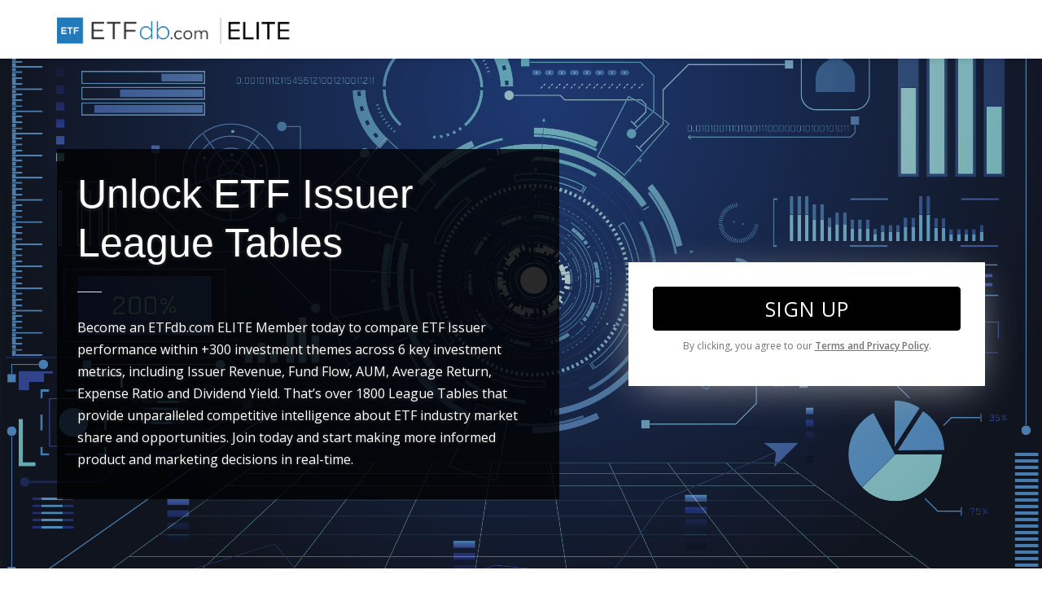

--- FILE ---
content_type: text/html; charset=utf-8
request_url: https://etfdb.com/unlock-etf-issuer-league-tables/?ref=4663fe8b-ab30-4b23-872b-694990f13742
body_size: 24106
content:
<!DOCTYPE html>
<!--[if IE 9]>    <html class="ie9" lang="en"> <![endif]-->
<html class="" lang="en">

<head>
  <meta http-equiv="Content-Type" content="text/html; charset=utf-8" />
  <meta name="viewport" content="width=device-width, initial-scale=1" />
  <title>Join ETFdb.com ELITE | Unlock all ETF Issuer League Tables</title>
  <!-- Google Fonts -->
  <link href="https://fonts.googleapis.com/css?family=Open+Sans:400,400i,600,600i%7cSource+Sans+Pro:300" rel="stylesheet">
  <!-- Ionicons CSS -->
  <link rel="stylesheet" href="/media/W1siZiIsIjIwMTcvMDkvMjIvZXF6bGNqcWtkX2lvbmljb25zLm1pbi5jc3MiXV0/ionicons.min.css" />
  <!-- Main Bootstrap CSS -->
  <link rel="stylesheet" href="/media/W1siZiIsIjIwMTcvMDkvMjIvN204dHJxeWR0al9ib290c3RyYXAubWluLmNzcyJdXQ/bootstrap.min.css"/>
  <!-- Owl Carousel CSS -->
  <link rel="stylesheet" href="/media/W1siZiIsIjIwMTcvMDkvMjIvNjdndHdubDRpc19vd2wuY2Fyb3VzZWwubWluLmNzcyJdXQ/owl.carousel.min.css"/>
  <!-- Owl Carousel Default Theme  CSS -->
  <link rel="stylesheet" href="/media/W1siZiIsIjIwMTcvMDkvMjIvM29xazlmMHcxdl9vd2wudGhlbWUuZGVmYXVsdC5taW4uY3NzIl1d/owl.theme.default.min.css"/>
  <!-- Animate CSS  -->
  <link rel="stylesheet" href="/media/W1siZiIsIjIwMTcvMDkvMjIvMThtank4amVucF9hbmltYXRlLmNzcyJdXQ/animate.css" />
  <!-- Magnific Popup CSS  -->
  <link rel="stylesheet" href="/media/W1siZiIsIjIwMTcvMDkvMjIvMTRmNG1kY2oybF9tYWduaWZpY19wb3B1cC5jc3MiXV0/magnific-popup.css"/>
  <!-- Main CSS  -->
  <link rel="stylesheet" href="/media/W1siZiIsIjIwMTcvMDkvMjIvOHFzMGNkM3QyYV9zdHlsZS5jc3MiXV0/style.css" />
  <!-- Modernizer JS Script -->
  <script src="/media/W1siZiIsIjIwMTcvMDkvMjIvNGVuNmVoZXg3MF9tb2Rlcm5penJfbWluLmpzIl1d/modernizr-min.js"></script> Liquid error: Missing setting 'optimizely_code' in /var/www/etfdb_engine/releases/20250428142227/dummy/config/etfdb.yml
  <style>
    .inline-investor-input label {
      display: block;
      line-height: 30px;
    }

    .site-form label,
    .mc_embed_signup label {
      color: #777777;
    }
    
    .hero-copy-blk {
      background: rgba(0, 0, 0, 0.8);
      margin-right: 85px;
      padding: 25px;
    }
    
    .site-form .form-control,
    .mc_embed_signup .form-control {
      height: 50px;
      line-height: 50px;
      background: #f1f1f1;
      border: none;
      border-bottom: 2px solid #ececec;
      -webkit-box-shadow: none;
      box-shadow: none;
      -webkit-border-radius: 0;
      border-radius: 0;
      -o-transition: all ease-in-out .4s;
      -webkit-transition: all ease-in-out .4s;
      transition: all ease-in-out .4s;
    }

    .select-investor,
    .inline-investor-input {
      margin-bottom: 10px;
    }

    .bottom.site-form {
      text-align: left;
      padding: 20px;
      margin: 0 auto;

    }

    @media screen and (min-width: 800px) {
      .bottom.site-form {
        width: 45%;
      }
    }

    .navbar-right {
      display: block !important;
      float: right !important;
    }

    @media screen and (max-width: 990px) {
      .navbar-right {
        margin-right: 10px;
      }
    }

    .navbar-left {
      float: left !important;
    }

    .hero-bg-media-holder:after {
      background-color: rgba(0, 0, 0, 0.20);
    }

    .error-email {
      height: 40px;
      font-size: 12px;
      color: red;
    }

    .error-email a {
      color: #47a9ef;
    }

    .inline-btn {
      margin: 0 auto;
      display: block;
      margin-bottom: 10px;
      background-color: black;
      border-color: black;
      color: white;
    }

    .inline-btn:hover {
      border-color: #333333;
      background-color: #333333;
    }

    .inline-terms {
      display: none;
    }

    .terms {
      font-size: 12px;
      text-align: center;
    }

    .terms a {
      font-weight: bold;
      text-decoration: underline;
    }

    .navbar-brand {
      height: 30px;
      padding: 0;
      float: none;
      display: inline-block;
      vertical-align: middle;
    }

    .navbar-brand img {
      max-height: 110%;
      width: auto;
    }

    .footer {
      padding: 10px;
    }

    .btn-primary {
      color: #ffffff;
      background-color: #237ABA;
      border-color: #237ABA;
    }
    
    .btn-lrg{
      font-size: 25px; 
    }

    p {
      font-size: 16px;
      line-height: 170%;
      padding: 0 0 10px;
      margin: 0;
    }

    h1,
    h3,
    h4,
    h5,
    h6 {
      font-family: "Proxima Nova Light", Helvetica, Arial, sans-serif;
      font-weight: 200;
      font-style: normal;
      line-height: 120%;
      margin: 0;
      color: #222222;
    }

    h2 {
      font-family: "Proxima Nova Light", Helvetica, Arial, sans-serif;
      font-weight: 200;
      font-style: normal;
      line-height: 160%;
      margin: 0;
      color: #222222;
    }

    h1 {
      font-size: 50px;
      text-shadow: 0 1px 5px #333;
    }

    h2 {
      font-size: 45px;
    }

    h3 {
      font-size: 30px;
    }

    h4 {
      font-size: 25px;
    }

    h5 {
      font-size: 20px;
    }

    h6 {
      font-size: 16px;
    }

    #how-it-works {
      padding-bottom: 0px !important;
    }

    #how-it-works .section-padd-hor {
      padding-bottom: 0px !important;
    }

    .button {
      background-color: #f0ad4e;
      border: none;
      color: #fff;
      padding: 25px 80px;
      text-align: center;
      text-decoration: none;
      display: inline-block;
      font-size: 33px;
      margin: 4px 2px;
      cursor: pointer
    }

    .button:hover {
      color: white;
      opacity: 0.8;
    }

    @media screen and (max-width: 990px) {
      .button {
        padding-left: 0;
        padding-right: 0;
        display: block;
      }
    }
  </style>
</head>

<body>
  <div class="modal fade text-center" id="legal-modal" role="dialog" style="display: none;">
    <div class="modal-dialog modal-dialog">
      <div class="modal-content">
        <div class="modal-header">
          <button class="close pull-right" data-dismiss="modal" type="button">×</button>
          <h4 class="modal-title">Terms of Service, Privacy and Refunds Policy</h4>
        </div>
        <div class="modal-body">
          <div class="article__content" itemprop="articleBody">
            <div class="article__textile-block ">

              <p>Please read the following terms of service relating to your use of the ETFdb.com website carefully
                as they govern your use of the site and all services offered through the site.</p>
            </div>


            <div class="article__textile-block ">

              <p><strong>1. <span class="caps">ACCEPTANCE</span> OF <span class="caps">TERMS</span></strong></p>
              <p>Thank you for using ETFdb.com (‘Site’). The Site is owned and operated by Mitre Media Corp (‘Mitre’).
                All references to ETFdb.com include Mitre Media Corp., its entities, affiliates, websites and subsidiaries.
                ETFdb.com provides the services offered on the Site subject to the Terms of Service (‘TOS’) contained
                herein, which may be updated from time to time without notice to you. You can review the most up-to-date
                version of the Site’s <span class="caps">TOS</span>
                by visiting this page.</p>
              <p>By using the Site, you agree and consent to be bound by these <span class="caps">TOS</span>
                and all disclaimers, rules and terms and conditions that appear elsewhere on or in connection with the Site. If at any time
                you become dissatisfied with the <span class="caps">TOS</span>, you agree
                that your sole and exclusive remedy is to discontinue using the Site and Services (as defined below).
                The laws of Delaware will govern the <span class="caps">TOS</span> without giving effect to any principles
                of conflicts of laws.</p>
              <p><strong>2. <span class="caps">SERVICES</span> <span class="caps">OFFERED</span>
                BY ETFdb.com</strong></p>
              <p>ETFdb.com provides users with services including white papers, downloads, articles, communication
                tools, search services, media galleries, analysis, commentary, video sharing and uploading, forums,
                social networking and user profiles (each a ‘Service’ and collectively, ‘Services’). You hereby acknowledge
                that the Service may include advertisements from third parties unrelated to ETFdb.com. You further
                understand and acknowledge that in providing the Services, ETFdb.com may, at its sole discretion,
                communicate with me via email, newsletters, service announcements, administrative messages and other
                modes of communication. When added, all new Services shall be subject to this <span class="caps">TOS</span>.
                As described herein, all Services are provided to you on an “as-is” basis and ETFdb.com assumes no
                responsibility for your use of the Services, User Profile and Content. By using the Services, you
                acknowledge that you are responsible for obtaining access to the Site and Services, including any
                third-party fees (i.e. equipment fees, Internet service provider or airtime charges).</p>
              <p><strong>3. <span class="caps">PRIVACY</span> <span class="caps">POLICY</span></strong></p>
              <p>User Information, including the information provided when you use the Site and Services is subject
                to our Privacy Policy.</p>
              <p>You understand that through your use of the Site and Services you consent to the collection and
                use (as set forth in the Privacy Policy) of this personal information by ETFdb.com and its affiliates.</p>
              <p><strong>4. <span class="caps">ADVERTISEMENTS</span></strong></p>
              <p>ETFdb.com does not accept financial incentives in exchange for favorable reviews or commentary.</p>
              <p>This Site may display advertisements. The opinions of advertisers in no way reflect the opinions
                of Mitre. From time to time, this Site may provide news, commentary, or analysis that includes the
                products of advertisers on This Website. Such news, commentary, and analysis should not be construed
                as endorsing the products of advertisers.</p>
              <p>The entities advertising on this Site may not be affiliated in any manner with Mitre. Mitre does
                not in any way endorse the products or services of any advertisers on this Site. Mitre receives no
                fees other than advertising revenue from advertisers. Mitre receives no compensation or commissions
                from advertisers based on the sale of securities.</p>
              <p>Mitre is in no way responsible for any losses a user incurs as a result of any investments made
                in any products of an advertiser or any investment advice taken from an advertiser.<br> All information
                obtained via advertisements contained on this Site should be confirmed from an independent source
                or the advertiser’s own website and/or Prospectus. Users should contact advertisers directly with
                specific questions about that entity’s funds, services, or products.
              </p>
            </div>


            <div class="article__textile-block ">

              <p><strong>5. <span class="caps">PREMIUM</span> <span class="caps">SUBSCRIPTIONS</span></strong></p>
              <p><span class="caps">YOU</span> <span class="caps">SHOULD</span> <span class="caps">READ</span>
                <span class="caps">THESE</span> <span class="caps">TERMS</span> <span class="caps">CLOSELY</span>
                <span class="caps">BEFORE</span> <span class="caps">YOU</span> <span class="caps">SUBSCRIBE</span>
                <span class="caps">FOR</span> A <span class="caps">PREMIUM</span> <span class="caps">SERVICE</span>.</p>
              <p>During the free-trial portion of your subscription, if any, you may cancel your subscription to
                the Premium Service at any time and not be billed by notifying our Customer Service Department by
                telephone at 1-855-383-3686 Monday through Friday between the hours of 9:00 a.m. and 5:00 p.m. ET.</p>
              <p>Please note:</p>
              <ul>
                <li>Upon the commencement of your initial subscription (which occurs at the expiration of Your free
                  trial, or if You are not receiving a free trial, upon Your registration for a subscription) Your
                  credit card will be billed the applicable subscription fee and Your paid subscription will commence.</li>
              </ul>
              <ul>
                <li>Monthly Subscribers: If You are a monthly subscriber, You will not receive a refund or reimbursement
                  of Your monthly subscription fee. If You cancel Your monthly subscription, You will not be charged
                  any future monthly subscription fees.</li>
              </ul>
              <ul>
                <li>Other Subscribers: If You are a subscriber for a term longer than a month (including annual subscribers),
                  You may receive a refund of Your subscription fee for Your recurring subscription term only if
                  You cancel within thirty (30) days of the commencement of Your initial subscription. If You cancel
                  Your subscription at any time after that initial thirty (30) day period, You will not be entitled
                  to any refund, reimbursement, or other credit on account of the cancellation of Your subscription.</li>
              </ul>
              <ul>
                <li>If Your subscription term is longer than a month and You wish to cancel Your initial subscription
                  within thirty (30) days of the commencement of Your initial subscription, You must notify our Customer
                  Service Department by telephone at 1-855-383-3686 Monday through Friday between the hours of 9:00
                  a.m. and 5:00 p.m. ET or by emailing us at <a href="/cdn-cgi/l/email-protection" class="__cf_email__" data-cfemail="a6d6d4c9e6c3d2c0c2c488c5c9cb">[email&#160;protected]</a>. You may not cancel a subscription by
                  any other means (such as by sending a request via another email address, postal mail or by calling
                  any other phone number). If Your subscription term is longer than a month and You cancel Your initial
                  subscription in accordance with the foregoing procedure, Your account will be credited within 7-14
                  business days following Your call or email.</li>
              </ul>
              <p>Your subscription will continue for the period referenced during registration (the “Term”), and
                renew automatically at the end of the Term, unless You notify us of Your decision not to renew Your
                subscription by calling our Customer Service Department by telephone at 1-855-383-3686 Monday through
                Friday between the hours of 9:00 a.m. and 5:00 p.m. ET or contact us via email at <a href="/cdn-cgi/l/email-protection" class="__cf_email__" data-cfemail="7a0a08153a1f0e1c1e1854191517">[email&#160;protected]</a>.
                You may not notify us of a decision not to renew Your subscription by any other means (such as by
                sending a request via another email address, postal mail or by calling any other phone number).</p>
              <p>If You do not notify us as described above, the then-applicable monthly, periodic or annual fee
                for Your subscription will be billed automatically to the credit card account You designated during
                the registration process (or subsequently changed).
              </p>
              <p>Please note, that</p>
              <ul>
                <li>After Your initial subscription, You will not receive a refund, reimbursement or other credit
                  of Your subscription fee after Your subscription has renewed.
                </li>
              </ul>
              <p>In connection with recurring billing for subscription renewals, You authorize Mitre to bill Your
                credit card account number, regardless of whether the other information associated with Your subscription
                has changed, including but not limited to the expiration date of the physical card with which You
                subscribed. We may receive updated information about Your account from the financial institution
                issuing Your credit or charge card. You agree to pay all fees and charges incurred in connection
                with Your user name, member name and password (including any applicable taxes) at the rates in effect
                when the charges were incurred.</p>
              <p>You agree to pay all amounts due upon our demand. In the event we have to collect unpaid amounts
                You owe us, You will be liable for all of our attorneys’ and collection agency fees.</p>
              <p><strong>6. <span class="caps">INVESTMENT</span> <span class="caps">ADVICE</span></strong></p>
              <p>No content published on this Site constitutes a recommendation that any particular security, portfolio
                of securities, transaction or investment strategy is suitable for any specific person. None of the
                authors, bloggers, information providers or their affiliates are advising personally concerning the
                nature, potential, value or suitability of any particular security, portfolio of securities, transaction,
                investment strategy or other matter. To the extent any of the content published on the Site may be
                deemed to be investment advice or recommendations in connection with a particular security, such
                information is impersonal and not tailored to the investment needs of any specific person. You understand
                that an investment in any security is subject to a number of risks and that discussions of any security
                published on the Site will not contain a list or description of relevant risk factors.</p>
              <p>Data shown on this Site is supplied by sources believed to be reliable. Calculations herein are
                made using such data, and that such calculations are not guaranteed by these sources, the information
                providers, or any other person or entity, and may not be complete.</p>
              <p>The information contained in the Site is for discussion and informational purposes only. In no way
                should any information presented on the Site be considered investment advice. Mitre, its partners,
                and employees do not represent or warrant the accuracy of any information contained on this Site.</p>
              <p>All contents of this Site and associated newsletters are provided for information and educational
                purposes only. The Site is not intended to provide tax, legal, insurance or investment advice, and
                nothing on the Site should be construed as an offer to sell, a solicitation of an offer to buy, or
                a recommendation for any security by ETFdb.com or any third party. You alone are solely responsible
                for determining whether any investment, security or strategy, or any other product or service, is
                appropriate or suitable for you based on your investment objectives and personal and financial situation.
                You should consult an attorney or tax professional regarding your specific legal or tax situation.</p>
              <p><strong>7. <span class="caps">REGISTRATION</span></strong></p>
              <p>You do not need to be a registered user to access the Site. However, to utilize some of the Services
                offered on the Site, ETFdb.com may require you to register and create an account (“User Account”).
                If you are requested by ETFdb.com to provide information in connection with a registration process
                and creating a User Account or in the use of any Services, your use of the Services shall be conditioned
                upon providing such information, and in such event you agree to provide true, accurate, current and
                complete information as prompted by the Service’s interface, and you agree to update such information
                as necessary from time to time to keep it true, accurate, current and complete.</p>
              <p>You may provide certain Content (as defined below) and other information to be posted within areas
                of the Site (collectively “User Information”).</p>
              <p><span class="caps">UNDER</span> NO <span class="caps">CIRCUMSTANCES</span>
                <span class="caps">SHOULD</span> <span class="caps">ANY</span> <span class="caps">USER</span>
                <span class="caps">EVER</span> <span class="caps">POST</span> <span class="caps">ANY</span>
                <span class="caps">PERSONALLY</span> <span class="caps">IDENTIFYING</span>
                <span class="caps">INFORMATION</span> <span class="caps">SUCH</span> AS <span class="caps">THEIR</span>
                <span class="caps">ACCOUNT</span> <span class="caps">PASSWORD</span>,
                <span class="caps">FULL</span> <span class="caps">NAME</span>, <span class="caps">HOME</span>
                <span class="caps">ADDRESS</span>, <span class="caps">PHONE</span> <span class="caps">NUMBER</span>
                OR E-<span class="caps">MAIL</span> <span class="caps">ADDRESS</span>
                IN <span class="caps">ANY</span> <span class="caps">PUBLIC</span> <span class="caps">AREA</span>
                OF <span class="caps">THE</span> <span class="caps">SITE</span>. <span class="caps">AUTHORIZED</span>
                <span class="caps">REPRESENTATIVES</span> OF ETFdb.com <span class="caps">WILL</span>
                <span class="caps">NEVER</span> <span class="caps">ASK</span> <span class="caps">YOU</span>
                <span class="caps">FOR</span> <span class="caps">YOUR</span> <span class="caps">PASSWORD</span>
                <span class="caps">AND</span> <span class="caps">UNDER</span> NO <span class="caps">CIRCUMSTANCES</span>
                <span class="caps">SHOULD</span> <span class="caps">YOU</span> <span class="caps">DISCLOSE</span>
                IT TO <span class="caps">ANYONE</span>, <span class="caps">EVER</span>.</p>
              <p><strong>8. <span class="caps">SECURITY</span></strong></p>
              <p>If you register for the Site and Services and create a User Account, you will be provided a username
                and password for such User Account. You acknowledge that you are responsible for maintaining the
                confidentiality of the password as well as any and all activity that occur under your User Account
                and password. You agree that at the end of each session using the Site and Services, you will exit
                your User Account. In the event of any unauthorized use of your password and/or User Account, you
                agree that you will immediately notify ETFdb.com by contacting us via email at <a href="/cdn-cgi/l/email-protection" class="__cf_email__" data-cfemail="f5969a9b81949681b59081939197db969a98">[email&#160;protected]</a>.
                ETFdb.com cannot and will not be liable for any and all losses or damages arising from your failure
                to comply with this Section.</p>
            </div>


            <div class="article__textile-block ">

              <p><strong>9. <span class="caps">USE</span> OF <span class="caps">THE</span>
                <span class="caps">SITE</span> <span class="caps">AND</span> <span class="caps">SERVICES</span></strong></p>
              <p>The Site and Services are intended for your personal, noncommercial use in accordance with these
                <span class="caps">TOS</span>. By using the site, you agree that you will not copy, display or distribute
                any part of the Site, including Content provided by third parties, in any medium, without ETFdb.com’s
                prior written consent. You also agree that you will not use any automated devices such as spiders,
                robots or data mining techniques to catalog, download, store or otherwise reproduce, store or distribute
                Content available on the Site or to exceed the access granted to you by ETFdb.com.</p>
              <p>Illegal and/or unauthorized use of the Site and Services is a violation of this Agreement. ETFdb.com
                reserves the right to take legal action for any such violation to the full extent permitted by law.</p>
              <p><strong>10. <span class="caps">USER</span> <span class="caps">SUBMISSIONS</span>
                <span class="caps">AND</span> <span class="caps">CONTENT</span></strong></p>
              <p>You acknowledge and agree that all comments, messages, products, services or other materials posted
                to the Site (“Content”) are the sole responsibility of the person or entity from which such Content
                originated. You are entirely responsible for all Content that is uploaded, posted, transmitted or
                otherwise made available via the Services by you or through your account, if any.</p>
              <p>You represent and warrant that you own or have the necessary rights in and to any and all Content
                (including written consent for each individual person identifiable in such Content to use the name
                or likeness of each such person in the manner contemplated by the Service) uploaded, posted, transmitted
                or otherwise made available via the Service by you. You also represent and warrant that the Content
                will not infringe on copyright, trademark, privacy or other proprietary rights of others and is not
                libelous, slanderous or defamatory. ETFdb.com does not control the Content posted via the Services
                and does not guarantee the accuracy, integrity or quality of any such Content.</p>
              <p>ETFdb.com will use commercially reasonable efforts to block or remove offensive or inappropriate
                Content discovered by or reported to ETFdb.com. Notwithstanding the foregoing, ETFdb.com cannot and
                will not review all Content, and you understand that by using the Services, you may be exposed to
                Content that you find to be offensive. Under no circumstances will ETFdb.com be liable to you or
                to any third party in any way for any Content, including, but not limited to, for any errors or omissions
                in any Content, or for any loss or damage of any kind incurred as a result of any access to or use
                of any Content posted, transmitted or otherwise made available via the Services.</p>
              <p>You acknowledge that ETFdb.com is under no obligation to pre-screen or otherwise review any Content,
                but also that ETFdb.com and its designees shall have the right in their sole discretion for any reason
                and without notice to refuse, move or remove and discard any Content submitted, posted or otherwise
                available via the Services.</p>
              <p>You agree that you must evaluate, and bear all risks associated with, the use of any Content, and
                you shall not rely on the accuracy, completeness, usefulness or nature of such Content. You acknowledge
                and agree that ETFdb.com may preserve Content and may also disclose Content to others if required
                to do so by law or in the good faith belief that such preservation or disclosure is reasonably necessary
                to: (a) comply with legal process; (b) enforce these Terms; © respond to claims that any Content
                violates the rights of third-parties; or (d) protect the rights, property, or personal safety of
                ETFdb.com, its users and the public. You understand that the technical processing and transmission
                of the Services, including Content, may involve transmissions over various networks and changes to
                conform and adapt to technical requirements of connecting networks or devices.</p>
              <p><strong>11. <span class="caps">LICENSE</span> TO <span class="caps">CONTENT</span>
                <span class="caps">SUBMITTED</span> BY <span class="caps">USERS</span></strong></p>
              <p>ETFdb.com does not claim ownership of the Content uploaded, posted, transmitted or otherwise made
                available by you via the Services. By submitting Content via the Services and until such Content
                is removed, you grant ETFdb.com an irrevocable, perpetual, transferable, sublicensable, worldwide,
                royalty-free, and non-exclusive license to use, distribute, reproduce, modify, adapt, publish, publicly
                perform, publicly display and make derivative works from such Content.</p>
              <p><strong>12. <span class="caps">MEMBER</span> <span class="caps">CONDUCT</span></strong></p>
              <p>You acknowledge that you are entirely responsible for all Content that you upload, post, email,
                transmit or otherwise make available via the Services. Other than Content created by ETFdb.com (“Site
                Content”), ETFdb.com does not control the Content posted via the Services and does not guarantee
                the accuracy, integrity or quality of such Content.</p>
              <p>You agree that you will not use the Services to:</p>
              <ul>
                <li>upload, post, email, transmit or otherwise make available any Content that is unlawful, harmful,
                  threatening, abusive, harassing, tortuous, defamatory, vulgar, pornographic or contains nudity,
                  obscene, libelous, invasive of another’s privacy, hateful, or racially, ethnically, excessively
                  violent, abusive, fraudulent or otherwise objectionable;</li>
              </ul>
              <ul>
                <li>cause harm minors in any way whatsoever;</li>
              </ul>
              <ul>
                <li>upload, post, email, transmit or otherwise make available any Content that could infringe upon
                  any copyright, trademark, publicity or privacy right or any other intellectual property right of
                  any person or entity unless you have first received permission from the owner of those rights to
                  use such Content;</li>
              </ul>
              <ul>
                <li>impersonate any person or entity, including a ETFdb.com employee or agent, or falsely state or
                  otherwise misrepresent your affiliation with a person or entity;<br> forge headers or otherwise
                  manipulate identifiers in order to disguise the origin of any Content transmitted through the Services;</li>
              </ul>
              <ul>
                <li>upload, post, email, transmit or otherwise make available any Content that you do not have a
                  right to make available under any law or under contractual or fiduciary relationships (such as
                  inside information, proprietary and confidential information learned or disclosed as part of employment
                  relationships or under nondisclosure agreements);</li>
              </ul>
              <ul>
                <li>upload, post, email, transmit or otherwise make available any Content that infringes any patent,
                  trademark, trade secret, copyright or other proprietary rights of any party;</li>
              </ul>
              <ul>
                <li>upload, post, email, transmit or otherwise make available any unsolicited or unauthorized advertising,
                  promotional materials, “junk mail,” “spam,” “chain letters,” “pyramid schemes,” or any other form
                  of solicitation;</li>
              </ul>
              <ul>
                <li>upload, post, email, transmit or otherwise make available any material that contains software
                  viruses or any other computer code, files or programs designed to interrupt, destroy or limit the
                  functionality of any computer software or hardware or telecommunications equipment;</li>
              </ul>
              <ul>
                <li>disrupt the normal flow of dialogue, cause a screen to “scroll” faster than other users of the
                  Service are able to type, or otherwise act in a manner that negatively affects other users’ ability
                  to engage in real time exchanges;</li>
              </ul>
              <ul>
                <li>interfere with or disrupt the Services or servers or networks connected to the Service, or disobey
                  any requirements, procedures, policies or regulations of networks connected to the Services;</li>
              </ul>
              <ul>
                <li>intentionally or unintentionally violate any applicable local, provincial, state, national or
                  international law, including, but not limited to, regulations promulgated by the U.S. Securities
                  and Exchange Commission, any rules of any national or other securities exchange, including, without
                  limitation, the New York Stock Exchange, the American Stock Exchange or the <span class="caps">NASDAQ</span>,
                  and any regulations having the force of law;</li>
              </ul>
              <ul>
                <li>“stalk” or otherwise harass another;</li>
              </ul>
              <ul>
                <li>collect or store personal data about other users in connection with the prohibited conduct and
                  activities set forth above; and/or</li>
              </ul>
              <ul>
                <li>register on behalf of another person or use another’s account or post private information about
                  third parties; and/or</li>
              </ul>
              <ul>
                <li>solicit personal information from others such as passwords or other Site account information.</li>
              </ul>
              <p><strong>13. <span class="caps">LINKS</span></strong></p>
              <p>Through the Site and Services, ETFdb.com may provide, or third parties may provide, links to other
                websites, white papers or resources. ETFdb.com has no control over such sites and resources. Therefore,
                you acknowledge and agree that ETFdb.com is not responsible for the availability of such external
                websites or resources, and does not endorse and is not responsible or liable for any content, advertising,
                products, or other materials on or available from such websites or resources. In addition, you acknowledge
                and agree that ETFdb.com shall have no responsibility or liability whatsoever for any damage or loss
                caused or alleged to be caused by or in connection with use of or reliance on any such content, goods
                or services available on or through any such website or resource.</p>
              <p>You enter other websites at your own risk and are highly advised to review their terms of service,
                privacy policies and other use agreements.</p>
              <p><strong>14. <span class="caps">SUGGESTIONS</span>, <span class="caps">IDEAS</span>
                <span class="caps">AND</span> <span class="caps">RECOMMENDATIONS</span>
                TO ETFdb.com</strong></p>
              <p>By submitting suggestions, ideas, recommendations and/or proposals (collectively “User Suggestions”)
                to ETFdb.com through email, forums, web pages or web forms, you acknowledge and agree that: (a) your
                User Suggestions do not contain confidential or proprietary information; (b) ETFdb.com is not under
                any obligation of confidentiality, express or implied, with respect to User Suggestions; © ETFdb.com
                shall be entitled to use or disclose (or choose not to use or disclose) such User Suggestions for
                any purpose, in any way, in any media worldwide; (d) ETFdb.com may have something similar to the
                User Suggestions already under consideration or in development; (e) your User Suggestions automatically
                become the property of ETFdb.com without any obligation of ETFdb.com to you; and (f) you are not
                entitled to any compensation or reimbursement of any kind from ETFdb.com under any circumstances
                for any User Suggestions.</p>
              <p><strong>15. <span class="caps">INDEMNIFICATION</span></strong></p>
              <p>You agree to defend, indemnify and hold harmless ETFdb.com, its affiliates, officers, directors,
                employees and agents, from and against any and all claims, damages, obligations, losses, liabilities,
                costs or debt, and expenses (including but not limited to attorney’s fees) arising from: (a) your
                use of and access to the Services; (b) your violation of any of these <span class="caps">TOS</span>;
                © your violation of any third party right, including without limitation any copyright, property,
                or privacy right; or (d) any claim that any Content uploaded, posted, transmitted or otherwise made
                available by you via the Services caused damage to a third party. This defense and indemnification
                obligation will survive these <span class="caps">TOS</span> and your use of the Services.</p>
              <p><strong>16. <span class="caps">TERMINATION</span></strong></p>
              <p>ETFdb.com reserves the right to terminate your access to and/or use of the Services and remove and
                discard any Content at any time for any reason, including without limitation any failure to comply
                with any part of these <span class="caps">TOS</span>. ETFdb.com also reserves the right to discontinue
                providing all or part of the Services. You agree that any termination of your access to or use of
                the Service and any discontinuation by ETFdb.com in providing the Services may be effected without
                notice to you and that ETFdb.com shall be under no obligation to retain any Content, provide any
                further access to any Content or return any Content to you. You agree that ETFdb.com shall not be
                liable to you or any third-party for any such termination or for any interruption or discontinuation
                of the Services.</p>
              <p><strong>17. <span class="caps">DISCLAIMER</span> OF <span class="caps">WARRANTIES</span></strong></p>
              <p><span class="caps">YOU</span> <span class="caps">EXPRESSLY</span> <span class="caps">UNDERSTAND</span>
                <span class="caps">AND</span> <span class="caps">AGREE</span> <span class="caps">THAT</span>: (a)
                <span class="caps">YOUR</span> <span class="caps">USE</span> OF <span class="caps">THE</span> <span
                                                                                                                    class="caps">SERVICES</span> IS AT <span class="caps">YOUR</span>
                <span class="caps">SOLE</span> <span class="caps">RISK</span>. <span class="caps">THE</span>
                <span class="caps">SERVICES</span> <span class="caps">ARE</span> <span class="caps">PROVIDED</span>
                ON AN “AS IS” <span class="caps">AND</span> “AS AVAILABLE” <span class="caps">BASIS</span>. ETFdb.com
                <span class="caps">EXPRESSLY</span> <span class="caps">DISCLAIMS</span>
                <span class="caps">ALL</span> <span class="caps">WARRANTIES</span>, <span class="caps">REPRESENTATIONS</span>
                <span class="caps">AND</span> <span class="caps">GUARANTEES</span>
                OF <span class="caps">ANY</span> <span class="caps">KIND</span>, <span class="caps">WHETHER</span>
                <span class="caps">EXPRESS</span> OR <span class="caps">IMPLIED</span>, <span class="caps">STATUTORY</span>
                OR <span class="caps">OTHERWISE</span>, <span class="caps">INCLUDING</span>, <span class="caps">BUT</span>
                <span class="caps">NOT</span>
                <span class="caps">LIMITED</span> TO <span class="caps">THE</span> <span class="caps">IMPLIED</span>
                <span class="caps">WARRANTIES</span> OF <span class="caps">MERCHANTABILITY</span>, <span class="caps">FITNESS</span>
                <span class="caps">FOR</span> A <span class="caps">PARTICULAR</span> <span class="caps">PURPOSE</span>
                <span class="caps">AND</span> <span class="caps">NON</span>-<span class="caps">INFRINGEMENT</span>,
                TO <span class="caps">THE</span> <span class="caps">FULL</span> <span class="caps">EXTENT</span>
                <span class="caps">PERMISSIBLE</span> <span class="caps">UNDER</span> <span class="caps">THE</span>
                <span class="caps">LAW</span>; (b) ETFdb.com <span class="caps">WILL</span> <span class="caps">MAKE</span>
                <span class="caps">REASONABLE</span>
                <span class="caps">EFFORTS</span> TO <span class="caps">MAINTAIN</span> <span class="caps">THE</span>
                <span class="caps">SERVICES</span>, <span class="caps">HOWEVER</span>, ETFdb.com IS <span class="caps">NOT</span>
                <span class="caps">RESPONSIBLE</span>
                <span class="caps">FOR</span> <span class="caps">ANY</span> <span class="caps">DAMAGE</span>,
                <span class="caps">LOSS</span> OF <span class="caps">DATA</span>, <span class="caps">CONTENT</span>
                OR <span class="caps">INFORMATION</span>, <span class="caps">REVENUE</span>, OR <span class="caps">OTHER</span>
                <span class="caps">HARM</span> <span class="caps">ARISING</span>
                <span class="caps">OUT</span> OF <span class="caps">DELAYS</span>, <span class="caps">MISDELIVERY</span>
                OR <span class="caps">NONDELIVERY</span>
                OF <span class="caps">INFORMATION</span>, <span class="caps">RESTRICTION</span>
                OR <span class="caps">LOSS</span> OF <span class="caps">ACCESS</span>, <span class="caps">BUGS</span>,
                <span class="caps">VIRUSES</span> OR <span class="caps">OTHER</span>
                <span class="caps">ERRORS</span>, <span class="caps">UNAUTHORIZED</span>
                <span class="caps">USE</span>, OR <span class="caps">OTHER</span> <span class="caps">INTERACTION</span>
                <span class="caps">WITH</span> <span class="caps">THE</span> <span class="caps">SERVICES</span>.
                <span class="caps">YOU</span> <span class="caps">ARE</span> <span class="caps">RESPONSIBLE</span>
                <span class="caps">FOR</span> <span class="caps">MAINTAINING</span> <span class="caps">AND</span>
                <span class="caps">BACKING</span>-UP <span class="caps">YOUR</span>
                <span class="caps">DATA</span> <span class="caps">AND</span> <span class="caps">INFORMATION</span>
                <span class="caps">THAT</span> <span class="caps">MAY</span> <span class="caps">RESIDE</span>
                ON <span class="caps">THE</span> <span class="caps">SERVICES</span>. ETFdb.com
                <span class="caps">DOES</span> <span class="caps">NOT</span> <span class="caps">WARRANT</span>
                <span class="caps">THAT</span> (i) <span class="caps">THE</span> <span class="caps">SERVICES</span>
                <span class="caps">WILL</span> <span class="caps">MEET</span> <span class="caps">YOUR</span>
                <span class="caps">SPECIFIC</span> <span class="caps">REQUIREMENTS</span>, (ii) <span class="caps">THE</span>
                <span class="caps">SERVICES</span> <span class="caps">WILL</span> BE <span class="caps">UNINTERRUPTED</span>,
                <span class="caps">TIMELY</span>, <span class="caps">SECURE</span>, OR <span class="caps">ERROR</span>-<span
                                                                                                                             class="caps">FREE</span>, (iii) <span class="caps">THE</span> <span class="caps">RESULTS</span>
                <span class="caps">THAT</span> <span class="caps">MAY</span> BE <span class="caps">OBTAINED</span>
                <span class="caps">FROM</span> <span class="caps">THE</span> <span class="caps">USE</span>
                OF <span class="caps">THE</span> <span class="caps">SERVICES</span> <span class="caps">WILL</span>
                BE <span class="caps">ACCURATE</span> OR <span class="caps">RELIABLE</span>, (iv) <span class="caps">THE</span>
                <span class="caps">QUALITY</span> OF <span class="caps">ANY</span> <span class="caps">PRODUCTS</span>,
                <span class="caps">SERVICES</span>,
                <span class="caps">INFORMATION</span>, OR <span class="caps">OTHER</span>
                <span class="caps">MATERIAL</span> <span class="caps">PURCHASED</span> OR
                <span class="caps">OBTAINED</span> BY <span class="caps">YOU</span> <span class="caps">THROUGH</span>
                <span class="caps">THE</span> <span class="caps">SITE</span>
                <span class="caps">AND</span> <span class="caps">SERVICES</span> <span class="caps">WILL</span>
                <span class="caps">MEET</span> <span class="caps">YOUR</span> <span class="caps">EXPECTATIONS</span>,
                <span class="caps">AND</span> <span class="caps">ANY</span> <span class="caps">ERRORS</span>
                IN <span class="caps">ANY</span> <span class="caps">SOFTWARE</span> <span class="caps">USED</span>
                IN <span class="caps">CONNECTION</span> <span class="caps">WITH</span>
                <span class="caps">THE</span> <span class="caps">SERVICES</span> <span class="caps">WILL</span>
                BE <span class="caps">CORRECTED</span>; © <span class="caps">ANY</span> <span class="caps">MATERIAL</span>
                <span class="caps">DOWNLOADED</span> OR <span class="caps">OTHERWISE</span> <span class="caps">OBTAINED</span>
                <span class="caps">THROUGH</span>
                <span class="caps">THE</span> <span class="caps">USE</span> OF <span class="caps">THE</span>
                <span class="caps">SERVICES</span> IS <span class="caps">DONE</span> <span class="caps">SOLELY</span>
                AT <span class="caps">YOUR</span> <span class="caps">OWN</span>
                <span class="caps">DISCRETION</span> <span class="caps">AND</span> <span class="caps">RISK</span>
                <span class="caps">AND</span> <span class="caps">THAT</span>
                <span class="caps">YOU</span> <span class="caps">WILL</span> BE <span class="caps">SOLELY</span>
                <span class="caps">RESPONSIBLE</span> <span class="caps">FOR</span> <span class="caps">ANY</span>
                <span class="caps">DAMAGE</span> TO <span class="caps">YOUR</span>
                <span class="caps">COMPUTER</span> <span class="caps">SYSTEM</span> OR <span class="caps">LOSS</span>
                OF <span class="caps">DATA</span> OR <span class="caps">CONTENT</span>
                <span class="caps">THAT</span> <span class="caps">RESULTS</span> <span class="caps">FROM</span>
                <span class="caps">THE</span> <span class="caps">DOWNLOAD</span> OF <span class="caps">ANY</span>
                <span class="caps">SUCH</span> <span class="caps">MATERIAL</span>;
                <span class="caps">AND</span> (d) NO <span class="caps">ADVICE</span> OR
                <span class="caps">INFORMATION</span>, <span class="caps">WHETHER</span>
                <span class="caps">ORAL</span> OR <span class="caps">WRITTEN</span>, <span class="caps">OBTAINED</span>
                <span class="caps">THROUGH</span> OR <span class="caps">FROM</span>
                <span class="caps">THE</span> <span class="caps">SERVICES</span> <span class="caps">SHALL</span>
                <span class="caps">CREATE</span> <span class="caps">ANY</span> <span class="caps">WARRANTY</span>
                <span class="caps">NOT</span> <span class="caps">EXPRESSLY</span> <span class="caps">STATED</span>
                IN <span class="caps">THESE</span> <span class="caps">TERMS</span>.</p>
            </div>


            <div class="article__textile-block ">

              <p><strong>18. <span class="caps">LIMITATION</span> OF <span class="caps">LIABILITY</span></strong></p>
              <p><span class="caps">YOU</span> <span class="caps">EXPRESSLY</span> <span class="caps">UNDERSTAND</span>
                <span class="caps">AND</span> <span class="caps">AGREE</span> <span class="caps">THAT</span>
                ETFdb.com <span class="caps">SHALL</span> <span class="caps">NOT</span> BE
                <span class="caps">LIABLE</span> <span class="caps">FOR</span> <span class="caps">ANY</span>
                <span class="caps">DIRECT</span>, <span class="caps">INDIRECT</span>, <span class="caps">INCIDENTAL</span>,
                <span class="caps">SPECIAL</span>, <span class="caps">CONSEQUENTIAL</span> OR <span class="caps">EXEMPLARY</span>
                <span class="caps">DAMAGES</span>, <span class="caps">INCLUDING</span> <span class="caps">BUT</span>
                <span class="caps">NOT</span> <span class="caps">LIMITED</span>
                TO, <span class="caps">DAMAGES</span> <span class="caps">FOR</span> <span class="caps">LOSS</span>
                OF <span class="caps">PROFITS</span>, <span class="caps">DAMAGE</span>
                TO <span class="caps">PROPERTY</span>, <span class="caps">PERSONAL</span>
                <span class="caps">INJURY</span>, <span class="caps">GOODWILL</span>, <span class="caps">USE</span>,
                <span class="caps">LOSS</span> OF <span class="caps">REPORTED</span>
                <span class="caps">EARNINGS</span>, <span class="caps">DATA</span> OR <span class="caps">OTHER</span>
                <span class="caps">INTANGIBLE</span> <span class="caps">LOSSES</span>
                (<span class="caps">EVEN</span> IF ETFdb.com <span class="caps">HAS</span>
                <span class="caps">BEEN</span> <span class="caps">ADVISED</span> OF <span class="caps">THE</span>
                <span class="caps">POSSIBILITY</span> OF <span class="caps">SUCH</span>
                <span class="caps">DAMAGES</span>), <span class="caps">HOWEVER</span> <span class="caps">AND</span>
                <span class="caps">WHENEVER</span> <span class="caps">ARISING</span>,
                <span class="caps">AND</span> <span class="caps">REGARDLESS</span> OF <span class="caps">THE</span>
                <span class="caps">THEORY</span> OF <span class="caps">LIABILITY</span>,
                <span class="caps">INCLUDING</span> <span class="caps">WITHOUT</span> <span class="caps">LIMITATION</span>
                <span class="caps">ANY</span> <span class="caps">SUCH</span>
                <span class="caps">DAMAGES</span> <span class="caps">RELATING</span> TO (i)
                <span class="caps">THE</span> <span class="caps">USE</span> OR <span class="caps">THE</span>
                <span class="caps">INABILITY</span> TO <span class="caps">USE</span> <span class="caps">THE</span>
                <span class="caps">SERVICES</span>; (ii) <span class="caps">THE</span>
                <span class="caps">COST</span> OF <span class="caps">PROCUREMENT</span> OF
                <span class="caps">SUBSTITUTE</span> <span class="caps">GOODS</span> <span class="caps">AND</span>
                <span class="caps">SERVICES</span> <span class="caps">RESULTING</span>
                <span class="caps">FROM</span> <span class="caps">ANY</span> <span class="caps">GOODS</span>,
                <span class="caps">DATA</span>, <span class="caps">INFORMATION</span> OR
                <span class="caps">SERVICES</span> <span class="caps">PURCHASED</span> OR
                <span class="caps">OBTAINED</span> OR <span class="caps">MESSAGES</span>
                <span class="caps">RECEIVED</span> OR <span class="caps">TRANSACTIONS</span>
                <span class="caps">ENTERED</span> <span class="caps">INTO</span> <span class="caps">THROUGH</span>
                OR <span class="caps">FROM</span> <span class="caps">THE</span> <span class="caps">SERVICE</span>;
                (iii) <span class="caps">UNAUTHORIZED</span> <span class="caps">ACCESS</span>
                TO OR <span class="caps">ALTERATION</span> OF <span class="caps">YOUR</span>
                <span class="caps">TRANSMISSIONS</span> OR <span class="caps">DATA</span>; (iv) <span class="caps">STATEMENTS</span>
                OR <span class="caps">CONDUCT</span>
                OF <span class="caps">ANY</span> <span class="caps">THIRD</span> <span class="caps">PARTY</span>
                ON <span class="caps">THE</span> <span class="caps">SERVICES</span>; OR (v)
                <span class="caps">ANY</span> <span class="caps">OTHER</span> <span class="caps">MATTER</span>
                <span class="caps">RELATING</span> TO <span class="caps">THE</span> <span class="caps">SERVICES</span>.</p>
              <p>Certain jurisdictions do not allow the exclusion of certain warranties or the limitation or exclusion
                of liability for certain types of damages. Accordingly, some of the above disclaimers and limitations
                may not apply to you.</p>
              <p><strong>19. <span class="caps">NOTICE</span></strong></p>
              <p>ETFdb.com may provide you with notices, including those regarding changes to this <span class="caps">TOS</span>
                by email, postal mail or postings on the Service. For the avoidance of doubt, the <span class="caps">TOS</span>
                may be updated from time to time without notice to you.</p>
              <p><strong>20. <span class="caps">INTELLECTUAL</span> <span class="caps">PROPERTY</span>
                &amp; <span class="caps">TRADEMARKS</span></strong></p>
              <p>You hereby acknowledge that except for Content submitted by users of the Site and Services and other
                third parties, ETFdb.com is the sole owner of all text, messages, information, software, scripts,
                images, graphics, audio, video, interactive features, and the like contained on the Site (“ETFdb.com
                Content”). ETFdb.com owns all proprietary rights, including but not limited to trademarks and copyrights
                in the ETFdb.com Content and its selection, organization, and arrangement. ETFdb.com Content is provided
                to you AS IS for your information and personal use only and may not be used, copied, reproduced,
                distributed, transmitted, broadcast, displayed, sold, licensed or otherwise exploited. If you download
                or print any ETFdb.com Content for personal use, you shall retain all copyright and other proprietary
                notices contained therein.</p>
              <p>The ETFdb.com logos, trademarks and service marks and other ETFdb.com logos, product names and service
                names (“ETFdb.com Marks”) are trademarks of Mitre Media Corp. You agree that you will not display
                or use the ETFdb.com Marks in any manner whatsoever without our prior consent.</p>
              <p><strong>21. <span class="caps">PROCEDURES</span> <span class="caps">FOR</span>
                <span class="caps">MAKING</span> A <span class="caps">CLAIM</span> OF
                <span class="caps">COPYRIGHT</span> OR <span class="caps">INTELLECTUAL</span>
                <span class="caps">PROPERTY</span> <span class="caps">INFRINGEMENT</span></strong></p>
              <p>ETFdb.com takes protecting copyright seriously. If you believe that Site Content is being displayed
                in violation of your copyrights, please immediately notify ETFdb.com by sending an email to <a href="/cdn-cgi/l/email-protection" class="__cf_email__" data-cfemail="146371767975676071665451405270763a777b79">[email&#160;protected]</a>.</p>
              <p><strong>22. <span class="caps">PROCEDURES</span> <span class="caps">REGARDING</span>
                <span class="caps">UNAUTHORIZED</span> <span class="caps">USE</span>
                OF <span class="caps">PHOTOGRAPHS</span> OF <span class="caps">LIVING</span>
                <span class="caps">PEOPLE</span> <span class="caps">POSTED</span> ON
                <span class="caps">THE</span> <span class="caps">SITE</span></strong></p>
              <p>If a photograph, video or other representation of your likeness (or someone to whom you are a parent
                or legal guardian) is posted on the Site without your permission, please immediately notify ETFdb.com
                by sending an email to <a href="/cdn-cgi/l/email-protection" class="__cf_email__" data-cfemail="f4839196999587809186b4b1a0b29096da979b99">[email&#160;protected]</a> to report the unauthorized use of your image with the
                <span class="caps">URL</span> where the photo can be found.</p>
              <p><strong>23. <span class="caps">VIOLATIONS</span> OF <span class="caps">TERMS</span>
                OF <span class="caps">SERVICE</span></strong></p>
              <p>Please report violations of this <span class="caps">TOS</span> by contacting us. Where a Service
                provides you with the ability to flag Content as inappropriate, you may notify us of violations of
                these <span class="caps">TOS</span> by utilizing such functionality.</p>
              <p><strong>24. <span class="caps">MEMBER</span> <span class="caps">DISPUTES</span></strong></p>
              <p>If you have a dispute with one or more users of the Site and Services, you hereby release ETFdb.com
                from any and all claims, demands and damages (actual and consequential) of every kind and nature,
                known and unknown, arising out of or in any way connected with such disputes. If you are a California
                resident, you waive California Civil Code 1542, which says: “A general release does not extend to
                claims which the creditor does not know or suspect to exist in his favor at the time of executing
                the release, which if known by him must have materially affected his settlement with the debtor.”</p>
              <p><strong>25. <span class="caps">MISCELLANEOUS</span></strong></p>
              <p>Force Majeure – ETFdb.com shall not be liable for delay, termination or diminution in the Site or
                Service if the same is caused by conditions beyond a ETFdb.com reasonable control, including but
                not limited to, governmental action, terrorist act, riot, insurrection, fire, flood, accident, earthquake,
                electrical outage, telecommunications line failure, Internet outages, computer viruses, denial-of-service
                attacks, network failure, explosion, embargo, strike, labor or material shortage, transportation
                interruption, work slowdown or an act of God.</p>
              <p>Entire Agreement / Amendments – This Agreement constitutes the entire understanding between the
                parties with respect to the subject of the Agreement. Notwithstanding the foregoing, these <span
                                                                                                                 class="caps">TOS</span> may be modified from time to time by ETFdb.com without notice to you. You
                can review the most up-to-date version of the Site’s <span class="caps">TOS</span> by visiting this
                page.</p>
              <p>Waiver and Severability – The failure of ETFdb.com to exercise or enforce any right or provision
                of the <span class="caps">TOS</span> shall not constitute a waiver of such right or provision. If
                any provision of the <span class="caps">TOS</span>
                is found by a court of competent jurisdiction to be invalid, the parties nevertheless agree that the court should endeavor
                to give effect to the parties’ intentions as reflected in the provision, and the other provisions
                of the
                <span class="caps">TOS</span> remain in full force and effect.</p>
              <p>Statute of Limitations – You agree that regardless of any statute or law to the contrary, any claim
                or cause of action arising out of or related to use of the Site, Service or the <span class="caps">TOS</span>
                must be filed within one (1) year after such claim or cause of action arose or be forever barred.</p>
              <p>Governing Law – This Agreement shall be construed and interpreted under the substantive laws of
                Barbados, without regard to the choice of law provisions of any jurisdiction. This Agreement shall
                be enforced in the courts of Delaware.</p>
              <p>Entire Agreement – This document contains the entire understanding and agreement between you and
                ETFdb.com with regard to your use of the Services. Notwithstanding the foregoing, you acknowledge
                that you may be subject to additional terms and conditions that may apply when you use or purchase
                other services from ETFdb.com and/or third parties.</p>
              <p>The Site is directed solely to individuals residing in jurisdictions in which provision of the Site’s
                content is legal. We make no representation that materials provided on the Site are appropriate or
                available for use in other locations. Those who choose to access the Site from other locations do
                so on their own initiative and at their own risk, and are responsible for compliance with local laws,
                if and to the extent applicable. We reserve the right to limit the availability of the Site to any
                person, geographic area, or jurisdiction we so desire, at any time and in our sole discretion, and
                to limit the quantities of any such service or product that we provide.</p>
              <p><strong>Privacy Policy</strong></p>
              <p>ETFdb.<span class="caps">COM</span> IS <span class="caps">COMMITTED</span>
                TO <span class="caps">YOUR</span> <span class="caps">PRIVACY</span>. TO <span class="caps">LEARN</span>
                <span class="caps">MORE</span> <span class="caps">ABOUT</span>
                <span class="caps">THE</span> <span class="caps">INFORMATION</span> WE <span class="caps">COLLECT</span>
                <span class="caps">AND</span> <span class="caps">USE</span>,
                <span class="caps">THE</span> <span class="caps">SECURITY</span> OF <span class="caps">YOUR</span>
                <span class="caps">INFORMATION</span> <span class="caps">AND</span>
                <span class="caps">HOW</span> <span class="caps">AND</span> <span class="caps">WHEN</span>
                WE <span class="caps">SHARE</span> IT, <span class="caps">PLEASE</span> <span class="caps">READ</span>
                <span class="caps">THE</span> <span class="caps">PRIVACY</span>
                <span class="caps">POLICY</span> <span class="caps">BELOW</span>. <span class="caps">PLEASE</span>
                <span class="caps">READ</span> <span class="caps">THIS</span> <span class="caps">DOCUMENT</span>
                <span class="caps">CAREFULLY</span>, AS IT <span class="caps">GOVERNS</span>
                <span class="caps">YOUR</span> <span class="caps">USE</span> OF <span class="caps">THE</span>
                <span class="caps">SITE</span> <span class="caps">AND</span> <span class="caps">ALL</span>
                <span class="caps">SERVICES</span> <span class="caps">OFFERED</span> <span class="caps">THROUGH</span>
                <span class="caps">THE</span> <span class="caps">SITE</span>.</p>
              <p>This policy covers how ETFdb.com treats personal information that we collect and receive, including
                information related to your past use of our products and services. Personal information is information
                about you that is personally identifiable such as your name, address, email address, or phone number,
                and that is not otherwise publicly available.</p>
              <p><strong>Information Collection and Use</strong></p>
              <p>ETFdb.com collects personal information when you register with ETFdb.com, when you use the site
                and services offered on the site, when you visit pages on the site or the pages of certain partners,
                and when you enter promotions or sweepstakes. ETFdb.com may also combine information about you that
                we have with information we obtain from business partners or other companies.</p>
              <p>ETFdb.com uses such information for the following general purposes: to customize the advertising
                and content you see, fulfill your requests for products and services, improve our services, contact
                you, conduct research, and provide anonymous reporting for internal and external clients. When you
                register we may ask for information such as your name, email address, birth date, gender, postal
                code and company demographics of the company you work for. When you register with ETFdb.com and sign
                in to our services, you are not anonymous to us.</p>
              <p>ETFdb.com collects information about your transactions with us and with some of our business partners,
                including information about your use of the products and services that we offer. ETFdb.com automatically
                receives and records information on our server logs from your browser, including your IP address,
                ETFdb.com cookie information, and the pages you request.</p>
              <p><strong>Information Sharing &amp; Disclosure</strong></p>
              <p>ETFdb.com does not rent, sell, or share personal information about you with other people or nonaffiliated
                companies except to provide products or services you request, when we have your permission, or under
                the following circumstances:</p>
              <p>We provide the information to trusted partners who work on behalf of ETFdb.com under confidentiality
                agreements to provide services in support of the site. These companies may use your personal information
                to help ETFdb.com communicate with you about offers from ETFdb.com. However, these companies do not
                have any independent right to use or share this information. We may sometimes share aggregate non-personal
                information with third parties about how our users utilize the site and services. This aggregate
                information is typically in the form of statistics, such as numbers of ETFdb.com users who live in
                a particular locale or fall within a particular age group. Such aggregate information is gathered
                from individual ETFdb.com users’ information but is not traceable to any specific identifiable ETFdb.com
                user. ETFdb.com may share personal information with third parties to the extent required to respond
                to subpoenas, court orders, or legal process, or to establish or exercise our legal rights or defend
                against legal claims. ETFdb.com may also share personal information in order to investigate, prevent,
                or take action regarding illegal activities, suspected fraud, situations involving potential threats
                to the physical safety of any person, violations of the ETFdb.com Terms of Service, or as otherwise
                required or permitted by law.</p>
              <p>If ETFdb.com is acquired by or merged with or into another company, personal information may be
                transferred and become subject to a different privacy policy.
              </p>
              <p>You will be notified when your personal information is collected by any third party that is not
                our agent/service provider, so you can make an informed choice as to whether or not to share your
                information with that party.</p>
              <p><strong>Use of Personal Information with Marketing Partners and Co-Registration</strong></p>
              <p>In instances where ETFdb.com and a marketing partner are offering a special value (i.e., a free
                offering) to our users, we may share your personal information with such partners. By signing up
                to receive items through these promotions, you are expressly consenting to ETFdb.com sharing your
                personal information (“co-registration”) with such partners and you will become subject to their
                privacy policies, which may vary from those of ETFdb.com. In the event that you would like to opt-out
                of receiving offers from these partners, you must do so directly with them. If you have any problems
                contacting one of our partners, contact us via email at <a href="/cdn-cgi/l/email-protection" class="__cf_email__" data-cfemail="76151918021715023613021012145815191b">[email&#160;protected]</a> or phone at 1-855-383-3686
                and we will help you resolve the situation.</p>
              <p>In addition, you are expressly consenting to ETFdb.com that the use of certain personally identifiable
                User data may be processed and shared between applicable third party social network and/or identity
                providers. User accounts with such third party Providers shall be subject to such third party Providers’
                then-current terms of use and privacy policies (“Third Party Policies”) and ETFdb.com shall not be
                responsible for any violation of their Policies. You are allowing ETFdb.com to user and store certain
                of this user data for its own business purposes.</p>
              <p>ETFdb may from time to time send emails from selected partners to email addresses collected on this
                site. By providing your email address to sign up for a newsletter or other service offered on our
                site, you consent to allow ETFdb.com to send you emails on behalf of third parties who compensate
                us to do so. Emails sent to you by ETFdb will include an option to unsubscribe from future emails.
                If you do not wish to receive emails from ETFdb, including emails sent to you on behalf of our partners,
                you may opt out by clicking the “Unsubscribe” link in an email or by emailing us at <a href="/cdn-cgi/l/email-protection" class="__cf_email__" data-cfemail="b5d6dadbc1d4d6c1f5d0c1d3d1d79bd6dad8">[email&#160;protected]</a>.</p>
              <p>Personal information collected on ETFdb.com may be used for marketing or business purposes. Users
                agree to grant ETFdb.com the right to retain personal information indefinitely, and the right to
                sell or otherwise transmit that information to other entities.</p>
              <p>If you need assistance opting out of any of any newsletters, please contact us at <a href="/cdn-cgi/l/email-protection" class="__cf_email__" data-cfemail="3c5f5352485d5f487c59485a585e125f5351">[email&#160;protected]</a>.</p>
              <p><strong>Newsletters and Alerts</strong></p>
              <p>If you wish to subscribe to our newsletter(s) and/or alert system, we will use your name and email
                address to send the newsletter or alert to you. Out of respect for your privacy, we provide you a
                way to unsubscribe. If you no longer wish to receive our newsletter, alerts and promotional communications,
                you may opt-out of receiving them by following the instructions included in each communication or
                by contacting us at <a href="/cdn-cgi/l/email-protection" class="__cf_email__" data-cfemail="dab9b5b4aebbb9ae9abfaebcbeb8f4b9b5b7">[email&#160;protected]</a>.</p>
              <p><strong>Use of Personal Information Posted on Forums and Comments</strong></p>
              <p>If you use a forum or post a comment on this Web site, you should be aware that any personally identifiable
                information you submit there can be read, collected, or used by other users of these forums, and
                could be used to send you unsolicited messages. We are not responsible for the personally identifiable
                information you choose to submit in these forums.</p>
              <p><strong>Cookies</strong></p>
              <p>ETFdb.com, like many websites, uses cookies. A cookie is a file containing a string of code text
                that we transfer to your computer’s hard drive, to be kept there for later use. With cookies in place,
                whenever you use your Web browser to connect to ETFdb.com, our systems are able to recognize you.
                This enables ETFdb.com to present you with custom web pages and options. You can set up your browser
                to reject cookies or tell you when a cookie has been sent.</p>
              <p>In addition to our cookies, ETFdb.com may allow third parties that show advertisements on our site
                or participate in co-registration to set and access their own cookies on your computer. The cookies
                inserted by those third parties are not covered by ETFdb.com Privacy Policy, but rather by the policies
                of those third parties. However, these third parties do not have access to ETFdb.com cookies.
              </p>
              <p>ETFdb.com also uses Web beacons (also known as action tags or single pixel gifs) to allow us to
                count how many people have visited a certain page. This enables us to assess the popularity and effectiveness
                of the material posted on the ETFdb.com website. Additionally, we sometimes use Web beacons to access
                Techopedia.com cookies inside and outside our Web pages and in connection with ETFdb.com products
                and services. A Web beacon is a transparent image placed on a Web page that sends a signal when a
                person visits that page. This enables us to assess the popularity and effectiveness of the material
                posted on the ETFdb.com web site. We may also use Web beacons in connection with emails sent to ETFdb.com
                users to let us know whether and when the email was opened.</p>
              <p>We do link the information we store in cookies to any personally identifiable information you submit
                while on our site.</p>
              <p><strong>Third-Party Ad Serving</strong></p>
              <p>We send to your Web browser many of the advertisements you see when you use our network of websites.
                However, we also allow other companies, called third-party ad servers or ad networks, to serve advertisements
                within our Web pages. Because your Web browser must request these advertising banners from the ad
                network Web site, these companies can send their own cookies to your cookie file, just as if you
                had requested a Web page from the site. Please note that if an advertiser asks us to show an advertisement
                to a certain audience or audience segment and you respond to that ad, the advertiser or ad-server
                may conclude that you fit the description of the audience it is trying to reach. As always remember,
                we only authorize our third-party ad servers to employ anonymous cookies for ad delivery and anonymous
                targeting. Our third-party ad servers do not collect, nor do we give them access, to any personally
                identifying information about you.</p>
              <p>We also use third-party ad servers to serve ads on our behalf across the Internet. They may collect
                anonymous information about your visits to ETFdb.com, and your interaction with our products and
                services. They may also use information about your visits to this and other Web sites to target advertisements
                for goods and services. This anonymous information is collected through the use of a Web beacon or
                pixel tag, which is industry standard technology, used by most major websites.</p>
              <p><strong>Opting Out of Third-Party Ad Servers</strong></p>
              <p>If you want to prevent a third-party ad server from sending and reading cookies on your computer,
                you must visit each ad network’s website individually and opt out.</p>
              <p><strong>Editing and/or Deleting Account Information and Preferences</strong></p>
              <p>You can edit the information contained in your account at any time. You can delete your ETFdb.com
                account by contacting us at <a href="/cdn-cgi/l/email-protection" class="__cf_email__" data-cfemail="4f2c20213b2e2c3b0f2a3b292b2d612c2022">[email&#160;protected]</a>. Although your account will be deactivated immediately,
                information provided to us while you were a registered user may remain in back-up storage on our
                servers indefinitely. Nevertheless, once you delete your account, this information will be inaccessible
                to the public.</p>
              <p><strong>Confidentiality and Security</strong></p>
              <p>ETFdb.com limits access to personal information about you to employees who we believe reasonably
                needs such information to provide products or services to you or in order to do their jobs. In addition,
                ETFdb.com maintains physical, electronic, and procedural safeguards that comply with federal regulations
                to protect personal information about you.</p>
              <p>Although ETFdb.com takes your privacy seriously and will take reasonable and customary measures
                to protect it, we cannot guarantee that there will be no unauthorized use of your personal information.<br>                        If
                you register for the site and services and create a User Account, you will be provided a username
                and password for such User Account. You acknowledge that you are responsible for maintaining the
                confidentiality of the password as well as any and all activity that occur under your User Account
                and password. You agree that at the end of each session using the Site and Services, you will exit
                your User Account. In the event of any unauthorized use of your password and/or User Account, you
                agree that you will immediately notify ETFdb.com by sending an email to <a href="/cdn-cgi/l/email-protection" class="__cf_email__" data-cfemail="e99e8c8b84889a9d8c9ba9acbdaf8d8bc78a8684">[email&#160;protected]</a>. ETFdb.com
                cannot and will not be liable for any and all losses or damages arising from your failure to comply
                with this Section.</p>
              <p><strong>Third-Party Websites</strong></p>
              <p>From time to time, ETFdb.com may make available to you certain services offered by third parties
                or may include links to sites operated and controlled by third parties. Those third-party services
                and sites are not governed by this Privacy Policy. Users who choose to visit those third-party sites
                are advised to review their privacy policies.</p>
              <p><strong>Access to Personal Information</strong></p>
              <p>If at any time you would like to review the personal information we collect about you, just ask.
                You should send an email to <a href="/cdn-cgi/l/email-protection" class="__cf_email__" data-cfemail="502735323d31232435221015041634327e333f3d">[email&#160;protected]</a> from the email account you used to create your account
                and we will provide you with a summary, as well as an opportunity to correct and update this information.</p>
              <p><strong>Changes to This Privacy Policy</strong></p>
              <p>This Privacy Policy may be changed from time to time. We will notify you about significant changes
                by sending a notice to the primary email address specified in your ETFdb.com account or by placing
                a prominent notice on our site.</p>
              <p>If we decide to change our privacy policy, we will post those changes to this privacy statement,
                the homepage, and other places we deem appropriate so that you are aware of what information we collect,
                how we use it, and under what circumstances, if any, we disclose it. We reserve the right to modify
                this privacy statement at any time, so please review it frequently.</p>
            </div>
            <div class="article__textile-block ">

              <p><strong>Comments</strong></p>
              <p>If you have questions or suggestions, please email us at <a href="/cdn-cgi/l/email-protection" class="__cf_email__" data-cfemail="f5969a9b81949681b59081939197db969a98">[email&#160;protected]</a> or write us at:</p>
              <p>Mitre Media Corp.<br> PO Box 3394<br> Chicago, IL 60654</p>
            </div>

          </div>
          <br>
          <!-- Last updated June 24, 2013 -->
        </div>
        <div class="modal-footer">
          <button class="btn btn-default" data-dismiss="modal" type="button">Close</button>
        </div>
      </div>
    </div>
  </div>
  <div id="page-wrap">
    <header id="top-main-header" class="navbar">
      <div id="top-main-header-in" class="container">
        <div class="navbar-left">
          <a class="navbar-brand" href="/screener/">
            <img src="/media/W1siZiIsIjIwMTgvMDkvMTcvMjI2YnU1bDN0Nl9ldGZkYl9FTElURV9sb2dvLnBuZyJdXQ/etfdb-ELITE-logo.png" />
          </a>
        </div>
        
        <div class="navbar-right">
          <ul class="nav navbar-nav">
            <li>
              <!-- <a href="/members/login/"  data-analytics-track-click = '{"category":"ETF Issuer League Tables LP Login Button","action":"Click","label":"ATF - Top right nav"}'  class="btn btn-primary navbar-btn">Log In</a> -->
            </li>
          </ul>
        </div> 
        
      </div>
    </header>

    <div id="hero-section" class="hero-flexed-style hero-form">
      <div class="hero-bg-image-holder hero-bg-media-holder">
        <!--<img src="" alt="Unlock all ETF Issuer League Tables">-->
        <img src="/media/W1siZiIsIjIwMTgvMDkvMTcvN3RseXo5MWF1bF9ldGZkYl9iZy5zdmciXV0/etfdb-bg.svg"/>
      </div>

      <div class="container section-content-container">
        <div class="row section-padd-hor">
          <div class="col-md-12 section-content-cols">

            <div class="hero-copy white-text hero-copy-blk">
              <div class="hero-copy-title wow fadeInDown" data-wow-delay="0.3s" data-wow-duration="1s">
                
                <h1> Unlock ETF Issuer League Tables</h1>
                
              </div>

              <div class="hero-copy-desc wow fadeInDown" data-wow-delay="0.5s" data-wow-duration="1s" style="text-shadow: 0 1px 5px #333;">
                <p>
				  Become an ETFdb.com ELITE Member today to compare ETF Issuer performance within +300 investment themes across 6 key 
                  investment metrics, including Issuer Revenue, Fund Flow, AUM, Average Return, Expense Ratio and Dividend Yield.
                  That’s over 1800 League Tables that provide unparalleled competitive intelligence about ETF industry market share 
                  and opportunities. Join today and start making more informed product and marketing decisions in real-time.
                </p>
              </div>
            </div>

            <div class="hero-media">
              <div class="site-form">
                <span id="ATF">
                
                  <a class="btn btn-default inline-btn btn-lrg" href="/members/direct/elite/"  data-analytics-track-click = '{"category":"Issuer League Tables LP Signup CTA","action":"Click","label":"ATF"}'  class="button">Sign Up</a>
                
                                  
               	
                </span>
                <div class='terms'>By clicking, you agree to our
                  <a data-target="#legal-modal" data-toggle="modal">Terms and Privacy Policy</a>.
                </div>
                <!-- Hotjar Tracking Code -->
<script data-cfasync="false" src="/cdn-cgi/scripts/5c5dd728/cloudflare-static/email-decode.min.js"></script><script type='text/javascript'>
  (function(h,o,t,j,a,r){
    o.addEventListener("DOMContentLoaded", function() {
      h.hj=h.hj||function(){(h.hj.q=h.hj.q||[]).push(arguments)};
      h._hjSettings={hjid:262016,hjsv:5};
      a=o.getElementsByTagName('head')[0];
      r=o.createElement('script');r.async=1;
      r.src=t+h._hjSettings.hjid+j+h._hjSettings.hjsv;
      a.appendChild(r);
    })
  })(window,document,'//static.hotjar.com/c/hotjar-','.js?sv=');
</script>
<!-- End of Hotjar Tracking Code -->

              </div>
            </div>
          </div>
        </div>
      </div>
    </div>

    <section class="sub-sections proposition-container">
      <div class="container section-content-container">
        <div class="row section-padd-hor">
          <div class="col-md-12 text-center">
            <div class="text-copy">
              <header class="text-copy-ttl page-section-ttl wow fadeInUp" data-wow-delay="0.1s" data-wow-duration="1.5s">
                <h2>Which ETF Issuer Performs Better?</h2>
              </header>
              <div class="text-copy-body wow fadeInUp" data-wow-delay="0.1s" data-wow-duration="1.8s">
                <p></p>
              </div>
            </div>
          </div>
        </div>
      </div>
    </section>


    <section class="sub-sections features-list-container">
      <div class="features-list-item">
        <div class="container section-content-container">
          <div class="row">
            <div class="feature-text-desc col-md-5">
              <header class="feature-text-desc-head wow fadeInUp" data-wow-delay="0.1s" data-wow-duration="1.4s">
                <h3>Granular ETF Issuer League Tables for +300 Investment Themes</h3>
              </header>

              <div class="feature-text-desc-body wow fadeInUp" data-wow-delay="0.1s" data-wow-duration="1.6s">
                <p> With over 300 investment theme options to classify ETF Issuers, get a bigger and better understanding
                  of how issuers rank in the areas that matter to your portfolio. Browse League Tables for issuers who have
                  ETFs exposed to specific asset classes, geographies, sectors, industries, currencies and many more!</p>
              </div>

            </div>

            <figure class="feature-img col-md-7">
              <img src="/media/W1siZiIsIjIwMTcvMDkvMjIvM284Y3NiNnN6d19xdWlja19mYWN0X21hcF8xXy5wbmciXV0/quick%20fact%20map%20%281%29.png"
              />
            </figure>
          </div>
        </div>
      </div>

      <div class="features-list-item">
        <div class="container section-content-container">
          <div class="row">
            <div class="feature-text-desc col-md-5">
              <header class="feature-text-desc-head wow fadeInUp" data-wow-delay="0.1s" data-wow-duration="1.4s">
                <h3>ETF Issuer Revenue Rankings</h3>
              </header>

              <div class="feature-text-desc-body wow fadeInUp" data-wow-delay="0.1s" data-wow-duration="1.6s">
                <p>
				  Who’s making the money? Compare issuers based on estimated revenue generated from their ETF business.
                  Track market share and discover new revenue opportunities. Revenue is calculated by multiplying expense
                  ratio by assets under management. 
                </p>
              </div>
            </div>

            <figure class="feature-img col-md-7">
              <img src="/media/W1siZiIsIjIwMTgvMDkvMTgvOWl6eTdqM2o1eV9yZXZlbnVlX3JhbmtpbmdzLnBuZyJdXQ/revenue%20rankings.png"/>
            </figure>
          </div>
        </div>
      </div>
      
      <div class="features-list-item">
        <div class="container section-content-container">
          <div class="row">
            <div class="feature-text-desc col-md-5">
              <header class="feature-text-desc-head wow fadeInUp" data-wow-delay="0.1s" data-wow-duration="1.4s">
                <h3>Rank ETF Issuers across 5 more investment metrics, including Fund Flow, Return and more!</h3>
              </header>

              <div class="feature-text-desc-body wow fadeInUp" data-wow-delay="0.1s" data-wow-duration="1.6s">
                <p>
                  Who’s getting the fund flow? In addition to ETF Issuer Revenue, ETFdb.com Elite Members can compare issuers
                  across five more key investment metrics including fund flow, return, AUM, expense ratio and dividend yield.
                  These 6 metrics are tabulated for the +300 investment themes resulting in +1800 league tables of competitive intelligence. 
                </p>
              </div>
            </div>

            <figure class="feature-img col-md-7">
              <img src="/media/W1siZiIsIjIwMTgvMDkvMTgvNHF3dmdibmE1Yl9yYW5rX2V0Zl9pc3N1ZXJzLmpwZyJdXQ/rank%20etf%20issuers.jpg"/>
            </figure>
          </div>
        </div>
      </div>

      <div class="features-list-item">
        <div class="container section-content-container">
          <div class="row">
            <div class="feature-text-desc col-md-5">
              <header class="feature-text-desc-head wow fadeInUp" data-wow-delay="0.1s" data-wow-duration="1.4s">
                <h3>Weekly Updates and Ranking Changes</h3>
              </header>

              <div class="feature-text-desc-body wow fadeInUp" data-wow-delay="0.1s" data-wow-duration="1.6s">
                <p>
                  ETF Issuer League Tables are updated weekly and rank changes are highlighted for ease of use. 
                  Use rank changes to identify growth or stagnation of an issuer relative to its peers, allowing 
                  for better strategic planning.
                </p>
              </div>
            </div>

            <figure class="feature-img col-md-7">
              <img src="/media/W1siZiIsIjIwMTgvMDkvMjAvNGswamNsZWg4aV93ZWVrbHkuZ2lmIl1d/weekly.gif"/>
            </figure>
          </div>
        </div>
      </div>

      <div class="features-list-item">
        <div class="container section-content-container">
          <div class="row">
            <div class="feature-text-desc col-md-5">
              <header class="feature-text-desc-head wow fadeInUp" data-wow-delay="0.1s" data-wow-duration="1.4s">
                <h3>Download Data on All League Tables</h3>
              </header>

              <div class="feature-text-desc-body wow fadeInUp" data-wow-delay="0.1s" data-wow-duration="1.6s">
                <p>The export function allows the download of all ETF Issuer League Tables to support custom analysis and reporting.</p>
              </div>
            </div>

            <figure class="feature-img col-md-7">
              <img src="/media/W1siZiIsIjIwMTgvMDkvMjAvMTgzN2FrbHMwOF9kb3dubG9hZF9hbGxfZGF0YS5naWYiXV0/download_all_data.gif">
            </figure>
          </div>
        </div>
      </div>
      
      <div class="features-list-item">
        <div class="container section-content-container">
          <div class="row">
            <div class="feature-text-desc col-md-5">
              <header class="feature-text-desc-head wow fadeInUp" data-wow-delay="0.1s" data-wow-duration="1.4s">
                <h3>Sign up today and get ETFdb.com Pro for free!</h3>
              </header>

              <div class="feature-text-desc-body wow fadeInUp" data-wow-delay="0.1s" data-wow-duration="1.6s">
                <p>
                  ETFdb.com ELITE memberships come with a complimentary membership to ETFdb.com Pro. The Pro 
                  membership comes packed with leading industry tools like our popular Screener and Comparison 
                  tool as well as exclusive data sets like Thematic Power Rankings, fund flows and comprehensive holdings data.
                </p>
              </div>
            </div>

            <figure class="feature-img col-md-7">
              <img src="/media/W1siZiIsIjIwMTgvMDkvMTgvMWRjZ2NuOTJqNV9ldGZkYi5jb21fbG9nby5wbmciXV0/etfdb.com%20logo.png" height="75%" width="75%"/>
            </figure>
          </div>
        </div>
      </div>
  </section>

  <div id="how-it-works" class="padd-sections page-sections">
    <div class="container section-content-container">
      <div class="row section-padd-hor">
        <div class="col-md-12 text-center">
          <div class="text-copy">
            <header class="text-copy-ttl page-section-ttl wow fadeInUp" data-wow-delay="0.1s" data-wow-duration="1.5s">
              
              <h2>Sign Up Today for ETFdb.com ELITE<br></h2>
              
              
              
              <h3> Unlock +1800 ETF Issuer League Tables and all ELITE features</h3>

            </header>

            <div class="container">
              <div class="row">

                <div class="bottom site-form">
                  <span id="BTF">
                  
                  <a class="btn btn-default inline-btn btn-lrg" href="/members/direct/elite/"  data-analytics-track-click = '{"category":"Issuer League Tables LP Signup CTA","action":"Click","label":"ATF"}'  class="button">Sign Up</a>
                  
                  
               	  
                </span>
                <div class='terms'>By clicking, you agree to our
                  <a data-target="#legal-modal" data-toggle="modal">Terms and Privacy Policy</a>.
                </div>
              </div>
            </div>
          </div>
          <br><br>
          <div align="center" class="footer"><a href="https://www.etfdb.com/">ETFdb.com</a>, 2018 All Rights Reserved.</div>

          <!-- jQuery Library -->
          <script src="/media/W1siZiIsIjIwMTcvMDkvMjIvNGF2aTdnM2ZjYV9qcXVlcnlfMS4xMS4xLm1pbi5qcyJdXQ/jquery-1.11.1.min.js"></script>
          <!-- Bootstrap JS -->
          <script src="/media/W1siZiIsIjIwMTcvMDkvMjIvazAxcXkwd3UxX2Jvb3RzdHJhcC5taW4uanMiXV0/bootstrap.min.js"></script>
          <!-- Owl Carousel Js -->
          <script src="/media/W1siZiIsIjIwMTcvMDkvMjIvOTd2eWZvcGNkbl9vd2wuY2Fyb3VzZWwubWluLmpzIl1d/owl.carousel.min.js"></script>
          <!-- Resize Sensor JS -->
          <script src="/media/W1siZiIsIjIwMTcvMDkvMjIvNnptMGNjMHZyZl9yZXNpemVzZW5zb3IubWluLmpzIl1d/resizesensor.min.js"></script>
          <!-- Theia Sticky Sidebar JS -->
          <script src="/media/W1siZiIsIjIwMTcvMDkvMjIvNnJoNG4zazU3X3RoZWlhX3N0aWNreV9zaWRlYmFyLm1pbi5qcyJdXQ/theia-sticky-sidebar.min.js"></script>
          <!-- WOW JS -->
          <script src="/media/W1siZiIsIjIwMTcvMDkvMjIvNm5sNWlscmx0Y193b3cubWluLmpzIl1d/wow.min.js"></script>
          <!-- Validator JS -->
          <script src="/media/W1siZiIsIjIwMTcvMDkvMjIvOHUwcHAzbGd4OV92YWxpZGF0b3IubWluLmpzIl1d/validator.min.js"></script>
          <!-- Magnific Popup JS -->
          <script src="/media/W1siZiIsIjIwMTcvMDkvMjIvYWJhbDVrbDRpX2pxdWVyeS5tYWduaWZpY19wb3B1cC5taW4uanMiXV0/jquery.magnific-popup.min.js"></script>
          <!-- Main Custom JS -->
          <script src="/media/W1siZiIsIjIwMTcvMDkvMjIvOTZoYTE4MHlzb19tYWluLmpzIl1d/main.js"></script>
          <!-- Custom Document Scrolling JS -->
          <script src="/media/W1siZiIsIjIwMTcvMDkvMjIvMmpmbjQ1dm13dF9jdXN0b20uanMiXV0/custom.js"></script>
        </div>
      </div>
    </div>
  <script>(function(){function c(){var b=a.contentDocument||a.contentWindow.document;if(b){var d=b.createElement('script');d.innerHTML="window.__CF$cv$params={r:'9c4330d87b191e9f',t:'MTc2OTQ2Mzg1Nw=='};var a=document.createElement('script');a.src='/cdn-cgi/challenge-platform/scripts/jsd/main.js';document.getElementsByTagName('head')[0].appendChild(a);";b.getElementsByTagName('head')[0].appendChild(d)}}if(document.body){var a=document.createElement('iframe');a.height=1;a.width=1;a.style.position='absolute';a.style.top=0;a.style.left=0;a.style.border='none';a.style.visibility='hidden';document.body.appendChild(a);if('loading'!==document.readyState)c();else if(window.addEventListener)document.addEventListener('DOMContentLoaded',c);else{var e=document.onreadystatechange||function(){};document.onreadystatechange=function(b){e(b);'loading'!==document.readyState&&(document.onreadystatechange=e,c())}}}})();</script></body>
</html>
        

--- FILE ---
content_type: text/css
request_url: https://etfdb.com/media/W1siZiIsIjIwMTcvMDkvMjIvOHFzMGNkM3QyYV9zdHlsZS5jc3MiXV0/style.css
body_size: 10528
content:
/************ RESET **/
* {
  margin: 0;
  padding: 0;
  outline: 0;
  border: none;
  -o-box-sizing: border-box;
  -webkit-box-sizing: border-box;
  -moz-box-sizing: border-box;
  box-sizing: border-box; }

body {
  font-family: "Open Sans", Helvetica, Arial, sans-serif;
  font-weight: 400;
  font-style: normal;
  font-size: 15px;
  line-height: 120%;
  color: #757575;
  background: #ffffff; }

a, a:focus, a:hover {
  text-decoration: none;
  outline: 0;
  outline-offset: 0; }

a {
  color: #757575; }
  a:hover {
    color: #222222; }

ul, ol {
  list-style: none;
  margin-bottom: 0; }

input[type="text"], input[type="email"], textarea {
  -o-transition: all ease-in-out 0.4s;
  -webkit-transition: all ease-in-out 0.4s;
  transition: all ease-in-out 0.4s; }

iframe {
  width: 100%;
  overflow: hidden; }

/************ TYPOGRAPHY **/
p {
  font-size: 16px;
  line-height: 170%;
  padding: 0 0 10px;
  margin: 0; }

h1, h2, h3, h4, h5, h6 {
  font-family: "Source Sans Pro", Helvetica, Arial, sans-serif;
  font-weight: 400;
  font-style: normal;
  line-height: 120%;
  margin: 0;
  color: #222222; }

h1 {
  font-size: 50px; }

h2 {
  font-size: 38px; }

h3 {
  font-size: 30px; }

h4 {
  font-size: 25px; }

h5 {
  font-size: 20px; }

h6 {
  font-size: 16px; }

/************ GENERAL ELEMENTS AND CLASSES  **/
strong, b {
  font-family: "Open Sans", Helvetica, Arial, sans-serif;
  font-weight: 600;
  font-style: normal; }

em, i {
  font-family: "Open Sans", Helvetica, Arial, sans-serif;
  font-weight: 400;
  font-style: italic; }

em strong, i strong, em bold, i bold, strong em, strong i, bold em, bold i {
  font-family: "Open Sans", Helvetica, Arial, sans-serif;
  font-weight: 600;
  font-style: italic; }

.view-port-size .container, .view-port-size .section-padd-hor, .view-port-size .section-content-cols {
  height: 100%; }
.view-port-size .section-padd-hor {
  padding-top: 0 !important;
  padding-bottom: 0 !important; }
  .no-flexbox .view-port-size .section-padd-hor {
    padding-top: 105px !important; }
.view-port-size .section-content-cols {
  padding-top: 80px; }

.disp-table {
  display: table;
  width: 100%;
  height: 100%; }

.disp-tablecell {
  display: table-cell;
  width: 100%;
  height: 100%;
  vertical-align: middle; }

.btn {
  line-height: 120%;
  text-transform: uppercase;
  letter-spacing: 1px;
  font-size: 13px;
  padding: 11px 14px;
  -o-transition: all ease-in-out 0.4s;
  -webkit-transition: all ease-in-out 0.4s;
  transition: all ease-in-out 0.4s; }
  .btn.active, .btn:active {
    -webkit-box-shadow: none;
    box-shadow: none;
    outline: 0; }
    .btn.active:focus, .btn.active.focus, .btn:active:focus, .btn:active.focus {
      outline: 0;
      outline-offset: 0; }
  .btn:focus, .btn.focus {
    outline: 0;
    outline-offset: 0; }

.btn-default {
  border-color: #47a9ef;
  color: #47a9ef;
  background: transparent; }
  .btn-default:hover, .btn-default:focus {
    background: #286090;
    border-color: #286090;
    color: #ffffff; }

.btn-primary {
  color: #ffffff;
  background-color: #47a9ef;
  border-color: #47a9ef; }
  .btn-primary:hover, .btn-primary:focus {
    background-color: #286090;
    border-color: #286090; }

.btn.disabled, .btn[disabled], fieldset[disabled] .btn {
  opacity: 1; }

.page-sections {
  background: #ffffff;
  overflow: hidden; }

.padd-sections {
  padding: 0 0 85px; }

.white-text {
  color: #ffffff; }
  .white-text .hero-copy-title h1, .white-text .app-showcase-title h1 {
    color: #ffffff; }
    .white-text .hero-copy-title h1:after, .white-text .app-showcase-title h1:after {
      content: "";
      display: block;
      width: 30px;
      height: 1px;
      background: #dae5f7;
      margin: 30px 0; }
  .white-text .watch-video {
    color: #dae5f7; }
    .white-text .watch-video:hover {
      color: #ffffff; }
      .white-text .watch-video:hover:before {
        color: #ffffff;
        -webkit-box-shadow: 0 0 0 1px #ffffff;
        box-shadow: 0 0 0 1px #ffffff; }
    .white-text .watch-video:before {
      color: #dae5f7;
      -webkit-box-shadow: 0 0 0 1px #dae5f7;
      box-shadow: 0 0 0 1px #dae5f7; }
  .white-text.text-center .hero-copy-title h1:after, .white-text.text-center .app-showcase-title h1:after {
    margin-left: auto;
    margin-right: auto; }

.owl-dots {
  margin: 30px 0 0;
  text-align: center; }
  .owl-dots .owl-dot {
    display: inline-block;
    width: 12px;
    height: 12px;
    background: transparent;
    border-color: #222222;
    border: 1px solid;
    -webkit-border-radius: 50%;
    border-radius: 50%;
    margin: 0 5px; }
    .owl-dots .owl-dot.active {
      background: #222222; }

.text-danger {
  color: #e692a8; }

.text-success {
  color: #2fb979; }

.text-content h2 {
  padding: 10px 0 30px;
  color: #47a9ef;
  font-size: 30px; }
.text-content h3 {
  font-size: 25px;
  padding: 10px 0; }
.text-content h4 {
  font-size: 20px;
  padding: 10px 0; }
.text-content ol, .text-content ul {
  padding: 0 0 10px 10px; }
.text-content ol {
  list-style: decimal inside; }
.text-content ul li {
  position: relative;
  padding-left: 16px; }
  .text-content ul li:before {
    content: "";
    position: absolute;
    left: 0;
    top: 10px;
    width: 5px;
    height: 5px;
    background: #222222; }
.text-content li {
  font-size: 16px;
  line-height: 170%;
  padding: 0 0 10px; }

/** Animations **/
@-o-keyframes rotate {
  0% {
    -o-transform: rotate(0deg); }
  100% {
    -o-transform: rotate(360deg); } }
@-webkit-keyframes rotate {
  0% {
    -webkit-transform: rotate(0deg); }
  100% {
    -webkit-transform: rotate(360deg); } }
@keyframes rotate {
  0% {
    transform: rotate(0deg); }
  100% {
    transform: rotate(360deg); } }
/**** Small Screens Default Settings **/
.sml-scrn-menu {
  overflow: hidden;
  position: fixed;
  right: 0;
  top: 0;
  z-index: 2;
  width: 300px;
  height: 100%;
  background: #ffffff;
  -webkit-transform: translate3d(300px, 0, 0);
  transform: translate3d(300px, 0, 0);
  -o-transition: all ease-in-out 0.4s;
  -webkit-transition: all ease-in-out 0.4s;
  transition: all ease-in-out 0.4s; }
  .menu-open .sml-scrn-menu {
    -webkit-transform: translate3d(0, 0, 0);
    transform: translate3d(0, 0, 0); }
  .no-csstransforms3d .sml-scrn-menu {
    -ms-transform: translate(300px, 0);
    -o-transform: translate(300px, 0);
    -webkit-transform: translate(300px, 0);
    transform: translate(300px, 0); }
    .menu-open .no-csstransforms3d .sml-scrn-menu {
      -ms-transform: translate(0, 0);
      -o-transform: translate(0, 0);
      -webkit-transform: translate(0, 0);
      transform: translate(0, 0); }

.sml-scrn-menu-in {
  height: 100%;
  overflow: auto; }
  .sml-scrn-menu-in .navbar-nav, .sml-scrn-menu-in .navbar-right {
    width: 100%;
    margin: 0; }
  .sml-scrn-menu-in .navbar-nav > li {
    width: 100%;
    margin: 0;
    text-align: center; }
    .sml-scrn-menu-in .navbar-nav > li.active a {
      color: #47a9ef; }
    .sml-scrn-menu-in .navbar-nav > li a {
      padding: 20px;
      border-bottom: 1px solid #ececec; }
      .sml-scrn-menu-in .navbar-nav > li a:hover {
        color: #47a9ef; }
      .sml-scrn-menu-in .navbar-nav > li a:after {
        display: none; }
  .sml-scrn-menu-in .navbar-right {
    margin: 30px 0; }
    .sml-scrn-menu-in .navbar-right .navbar-text {
      text-align: center;
      width: 100%;
      padding-bottom: 20px;
      margin-left: 0; }
      .sml-scrn-menu-in .navbar-right .navbar-text a {
        font-size: 16px; }
    .sml-scrn-menu-in .navbar-right .navbar-nav > li a.navbar-btn {
      padding: 15px 20px;
      display: inline-block;
      border-bottom: none; }

.sml-scrn-tog-btn {
  position: absolute;
  right: 15px;
  top: 50%;
  margin: -17.5px 0 0;
  font-size: 15px;
  line-height: 35px;
  text-transform: uppercase;
  letter-spacing: 1px;
  cursor: pointer;
  display: none; }
  .sml-scrn-tog-btn:before {
    display: inline-block;
    vertical-align: middle;
    font-size: 32px;
    line-height: 35px;
    margin: -3px 10px 0 0; }

.close-menu span {
  display: block;
  background: #47a9ef;
  color: #ffffff;
  text-transform: uppercase;
  line-height: 100%;
  font-size: 15px;
  letter-spacing: 1px;
  cursor: pointer;
  padding: 20px 0;
  text-align: center; }

/************ SITE LAYOUT **/
.preloader {
  position: fixed;
  left: 0;
  top: 0;
  z-index: 3;
  width: 100%;
  height: 100%;
  background: #ffffff;
  -o-transition: all ease-in-out 0.7s;
  -webkit-transition: all ease-in-out 0.7s;
  transition: all ease-in-out 0.7s;
  -webkit-transform: translate3d(0, 0, 0);
  transform: translate3d(0, 0, 0); }
  .no-csstransforms3d .preloader {
    -ms-transform: translate(0, 0);
    -o-transform: translate(0, 0);
    -webkit-transform: translate(0, 0);
    transform: translate(0, 0); }
  .preloader.slide-out {
    -webkit-transform: translate3d(-100%, 0, 0);
    transform: translate3d(-100%, 0, 0); }
    .no-csstransforms3d .preloader.slide-out {
      -ms-transform: translate(-100%, 0);
      -o-transform: translate(-100%, 0);
      -webkit-transform: translate(-100%, 0);
      transform: translate(-100%, 0); }

.preload-elem {
  width: 70px;
  height: 70px;
  display: inline-block;
  -webkit-border-radius: 50%;
  border-radius: 50%;
  border: 2px solid;
  border-top-color: rgba(0, 0, 0, 0.65);
  border-bottom-color: rgba(0, 0, 0, 0.15);
  border-left-color: rgba(0, 0, 0, 0.65);
  border-right-color: rgba(0, 0, 0, 0.15);
  -o-animation: rotate 0.8s linear infinite;
  -webkit-animation: rotate 0.8s linear infinite;
  animation: rotate 0.8s linear infinite; }

#page-wrap {
  position: relative;
  z-index: 1;
  background: #ffffff; }
  .menu-open #page-wrap:before {
    content: "";
    position: fixed;
    top: 0;
    left: 0;
    z-index: 20;
    width: 100%;
    height: 100%;
    background: rgba(0, 0, 0, 0.38);
    display: block; }

/******* Header Section **/
#top-main-header {
  padding: 20px 0;
  background: #ffffff;
  margin-bottom: 0;
  position: fixed;
  left: 0;
  top: 0;
  z-index: 10;
  width: 100%;
  -webkit-box-shadow: 1px 2px 8px rgba(0, 0, 0, 0.1);
  box-shadow: 1px 2px 8px rgba(0, 0, 0, 0.1);
  -o-transition: all ease-in-out 0.4s;
  -webkit-transition: all ease-in-out 0.4s;
  transition: all ease-in-out 0.4s;
  -ms-transform: translate(0, 0);
  -o-transform: translate(0, 0);
  -webkit-transform: translate(0, 0);
  transform: translate(0, 0);
  -webkit-backface-visibility: hidden;
  backface-visibility: hidden; }
  #top-main-header.hide-header {
    -ms-transform: translate(0, -100%);
    -o-transform: translate(0, -100%);
    -webkit-transform: translate(0, -100%);
    transform: translate(0, -100%); }
  #top-main-header.show-header {
    -ms-transform: translate(0, 0);
    -o-transform: translate(0, 0);
    -webkit-transform: translate(0, 0);
    transform: translate(0, 0); }

#top-main-header-in {
  position: relative; }

.navbar {
  min-height: initial;
  -webkit-border-radius: 0px;
  border-radius: 0px; }
  .navbar .container .navbar-brand {
    margin: 0 10px 0 0; }

.navbar-brand {
  height: 25px;
  padding: 0;
  float: none;
  display: inline-block;
  vertical-align: middle; }
  .navbar-brand img {
    max-height: 100%;
    width: auto; }

.navbar-right {
  margin-right: 0; }

.main-nav > li > a {
  position: relative; }
  .main-nav > li > a:after {
    content: "";
    position: absolute;
    right: 0;
    bottom: 0;
    display: block;
    width: 100%;
    height: 1px;
    background: #757575;
    -ms-transform: scaleX(0);
    -o-transform: scaleX(0);
    -webkit-transform: scaleX(0);
    transform: scaleX(0);
    -ms-transform-origin: right;
    -o-transform-origin: right;
    -webkit-transform-origin: right;
    transform-origin: right;
    -o-transition: all ease-in-out 0.4s;
    -webkit-transition: all ease-in-out 0.4s;
    transition: all ease-in-out 0.4s; }
  .main-nav > li > a:hover {
    color: #222222; }
    .main-nav > li > a:hover:after {
      -ms-transform: scaleX(1);
      -o-transform: scaleX(1);
      -webkit-transform: scaleX(1);
      transform: scaleX(1);
      -ms-transform-origin: right;
      -o-transform-origin: right;
      -webkit-transform-origin: right;
      transform-origin: right; }
.main-nav > li.active a {
  color: #222222; }
  .main-nav > li.active a:after {
    -ms-transform: scaleX(1);
    -o-transform: scaleX(1);
    -webkit-transform: scaleX(1);
    transform: scaleX(1);
    -ms-transform-origin: right;
    -o-transform-origin: right;
    -webkit-transform-origin: right;
    transform-origin: right; }

.navbar-left .navbar-nav {
  float: none;
  display: inline-block;
  vertical-align: middle; }
.navbar-right .navbar-nav {
  margin-top: 0; }
.navbar-nav > li {
  margin: 0 0 0 15px; }
  .navbar-nav > li > a {
    padding: 10px 0;
    line-height: 120%;
    text-transform: uppercase;
    letter-spacing: 1px;
    font-size: 13px;
    color: #757575;
    -o-transition: all ease-in-out 0.4s;
    -webkit-transition: all ease-in-out 0.4s;
    transition: all ease-in-out 0.4s; }
    .navbar-nav > li > a:hover, .navbar-nav > li > a:focus {
      background-color: transparent; }
    .navbar-nav > li > a.navbar-btn {
      margin-top: 0;
      margin-bottom: 0;
      padding-left: 15px;
      padding-right: 15px; }
    .navbar-nav > li > a.btn-default {
      color: #47a9ef; }
      .navbar-nav > li > a.btn-default:hover, .navbar-nav > li > a.btn-default:focus {
        background: #286090;
        border-color: #286090;
        color: #ffffff; }
    .navbar-nav > li > a.btn-primary {
      color: #ffffff; }
      .navbar-nav > li > a.btn-primary:hover, .navbar-nav > li > a.btn-primary:focus {
        background-color: #286090;
        border-color: #286090; }

.navbar-text {
  margin-right: 0;
  margin-top: 0;
  margin-bottom: 0;
  padding-top: 10px;
  padding-bottom: 10px;
  line-height: 120%;
  font-size: 14px;
  letter-spacing: 1px; }
  .navbar-text a {
    color: #757575; }
    .navbar-text a:before {
      font-size: 23px;
      vertical-align: middle;
      margin-right: 10px; }
  .mobileapp-layout-2 .navbar-text {
    padding-top: 0;
    padding-bottom: 0; }

.site-form .form-group, .mc_embed_signup .form-group {
  position: relative;
  margin: 0 0 30px; }
  .site-form .form-group:last-child, .mc_embed_signup .form-group:last-child {
    margin-bottom: 0; }
  .site-form .form-group.has-error .form-control, .mc_embed_signup .form-group.has-error .form-control {
    border-color: #e692a8; }
.site-form input:-webkit-autofill, .site-form input:-webkit-autofill:focus, .site-form input:-webkit-autofill:hover, .site-form textarea:-webkit-autofill, .site-form textarea:-webkit-autofill:focus, .site-form textarea:-webkit-autofill:hover, .site-form select:-webkit-autofill, .site-form select:-webkit-autofill:focus, .site-form select:-webkit-autofill:hover, .mc_embed_signup input:-webkit-autofill, .mc_embed_signup input:-webkit-autofill:focus, .mc_embed_signup input:-webkit-autofill:hover, .mc_embed_signup textarea:-webkit-autofill, .mc_embed_signup textarea:-webkit-autofill:focus, .mc_embed_signup textarea:-webkit-autofill:hover, .mc_embed_signup select:-webkit-autofill, .mc_embed_signup select:-webkit-autofill:focus, .mc_embed_signup select:-webkit-autofill:hover {
  background: #f9f9f9 !important; }
.site-form label, .mc_embed_signup label {
  color: #bfbfbf;
  text-transform: uppercase;
  font-family: "Open Sans", Helvetica, Arial, sans-serif;
  font-weight: 600;
  font-style: normal;
  font-size: 13px;
  line-height: 50px;
  letter-spacing: 1px;
  margin-bottom: 0;
  -o-transition: all ease-in-out 0.4s;
  -webkit-transition: all ease-in-out 0.4s;
  transition: all ease-in-out 0.4s; }
  .site-form label.unfocused, .site-form label.focused, .mc_embed_signup label.unfocused, .mc_embed_signup label.focused {
    position: absolute;
    bottom: 100%;
    width: 100%; }
  .site-form label.unfocused, .mc_embed_signup label.unfocused {
    -ms-transform: translate(15px, 50px);
    -o-transform: translate(15px, 50px);
    -webkit-transform: translate(15px, 50px);
    transform: translate(15px, 50px); }
  .site-form label.focused, .mc_embed_signup label.focused {
    -ms-transform: translate(0, 10px);
    -o-transform: translate(0, 10px);
    -webkit-transform: translate(0, 10px);
    transform: translate(0, 10px);
    color: #757575; }
.site-form .form-control, .mc_embed_signup .form-control {
  height: 50px;
  line-height: 50px;
  background: #f9f9f9;
  border: none;
  border-bottom: 2px solid #ececec;
  -webkit-box-shadow: none;
  box-shadow: none;
  -webkit-border-radius: 0px;
  border-radius: 0px;
  -o-transition: all ease-in-out 0.4s;
  -webkit-transition: all ease-in-out 0.4s;
  transition: all ease-in-out 0.4s; }
  .site-form .form-control:focus, .mc_embed_signup .form-control:focus {
    -webkit-box-shadow: 1px 2px 8px rgba(0, 0, 0, 0.1);
    box-shadow: 1px 2px 8px rgba(0, 0, 0, 0.1); }
.site-form textarea, .mc_embed_signup textarea {
  height: 150px; }
.site-form .terms-conditions .checkbox-holder, .mc_embed_signup .terms-conditions .checkbox-holder {
  position: absolute;
  left: 0;
  top: 0; }
.site-form .terms-conditions label, .mc_embed_signup .terms-conditions label {
  font-size: 11px;
  position: relative;
  padding-left: 50px;
  line-height: 20px;
  min-height: 0;
  color: #757575; }
  .site-form .terms-conditions label a, .mc_embed_signup .terms-conditions label a {
    color: #757575;
    border-bottom: 1px dotted #bfbfbf;
    -o-transition: all ease-in-out 0.4s;
    -webkit-transition: all ease-in-out 0.4s;
    transition: all ease-in-out 0.4s; }
    .site-form .terms-conditions label a:hover, .mc_embed_signup .terms-conditions label a:hover {
      color: #222222;
      border-color: #222222; }

.checkbox-holder {
  width: 40px;
  height: 20px;
  display: block; }
  .checkbox-holder input[type="checkbox"] {
    margin-top: 3px;
    position: absolute;
    left: 0;
    top: 0;
    margin-left: 0;
    opacity: 0;
    visibility: hidden;
    width: 100%;
    height: 100%; }
    .checkbox-holder input[type="checkbox"]:checked ~ .checkbox-sub {
      background: #47a9ef; }
      .checkbox-holder input[type="checkbox"]:checked ~ .checkbox-sub:before {
        -webkit-box-shadow: -2px 1px 1px rgba(0, 0, 0, 0.1);
        box-shadow: -2px 1px 1px rgba(0, 0, 0, 0.1);
        -ms-transform: translate(100%, 0);
        -o-transform: translate(100%, 0);
        -webkit-transform: translate(100%, 0);
        transform: translate(100%, 0); }

.checkbox-sub {
  display: block;
  width: 100%;
  height: 100%;
  background: #bfbfbf;
  -webkit-border-radius: 20px;
  border-radius: 20px;
  -o-transition: all ease-in-out 0.4s;
  -webkit-transition: all ease-in-out 0.4s;
  transition: all ease-in-out 0.4s;
  position: relative; }
  .checkbox-sub:before {
    content: "";
    position: absolute;
    left: 0;
    top: 0;
    height: 20px;
    width: 20px;
    display: block;
    background: #ffffff;
    -webkit-box-shadow: 2px 1px 1px rgba(0, 0, 0, 0.1);
    box-shadow: 2px 1px 1px rgba(0, 0, 0, 0.1);
    -ms-transform: translate(0, 0);
    -o-transform: translate(0, 0);
    -webkit-transform: translate(0, 0);
    transform: translate(0, 0);
    -webkit-border-radius: 20px;
    border-radius: 20px;
    -o-transition: all ease-in-out 0.4s;
    -webkit-transition: all ease-in-out 0.4s;
    transition: all ease-in-out 0.4s; }
  .has-error .checkbox-sub {
    background: #e692a8; }

.msgSubmit {
  font-family: "Open Sans", Helvetica, Arial, sans-serif;
  font-weight: 400;
  font-style: italic;
  font-size: 15px;
  line-height: 120%;
  margin: 30px 0 0;
  text-align: center;
  padding: 15px 10px;
  -webkit-border-radius: 4px;
  border-radius: 4px;
  border: 1px solid; }
  .msgSubmit.text-danger {
    border-color: #e692a8; }
  .msgSubmit.text-success {
    border-color: #2fb979; }

.page-section-ttl {
  margin: 0 0 30px; }

/**** Hero Section **/
#hero-section.hero-flexed-style .section-content-cols {
  display: -webkit-box;
  display: -moz-box;
  display: -ms-flexbox;
  display: -webkit-flex;
  display: flex;
  -ms-align-items: center;
  -moz-align-items: center;
  -webkit-align-items: center;
  align-items: center;
  -ms-flex-wrap: nowrap;
  -moz-flex-wrap: nowrap;
  -webkit-flex-wrap: nowrap;
  flex-wrap: nowrap;
  -ms-flex-direction: row;
  -moz-flex-direction: row;
  -webkit-flex-direction: row;
  flex-direction: row;
  -ms-justify-content: flex-start;
  -moz-justify-content: flex-start;
  -webkit-justify-content: flex-start;
  justify-content: flex-start; }
#hero-section.hero-flexed-style.hero-mob-app .section-content-cols {
  display: -webkit-box;
  display: -moz-box;
  display: -ms-flexbox;
  display: -webkit-flex;
  display: flex;
  -ms-align-items: center;
  -moz-align-items: center;
  -webkit-align-items: center;
  align-items: center;
  -ms-flex-wrap: nowrap;
  -moz-flex-wrap: nowrap;
  -webkit-flex-wrap: nowrap;
  flex-wrap: nowrap;
  -ms-flex-direction: row;
  -moz-flex-direction: row;
  -webkit-flex-direction: row;
  flex-direction: row;
  -ms-justify-content: center;
  -moz-justify-content: center;
  -webkit-justify-content: center;
  justify-content: center; }
  .no-flexbox #hero-section.hero-flexed-style.hero-mob-app .section-content-cols {
    text-align: center; }
#hero-section.hero-flexed-style.hero-mob-app .hero-copy {
  width: 60%; }
  .no-flexbox #hero-section.hero-flexed-style.hero-mob-app .hero-copy {
    vertical-align: middle;
    display: inline-block; }
#hero-section.hero-flexed-style.hero-mob-app .hero-media {
  height: 545px; }
  #hero-section.hero-flexed-style.hero-mob-app .hero-media img {
    display: inline;
    max-height: 100%;
    width: auto; }
  .no-flexbox #hero-section.hero-flexed-style.hero-mob-app .hero-media {
    vertical-align: middle;
    display: inline-block; }
#hero-section.hero-flexed-style.hero-form .hero-copy {
  width: 58.33333333%; }
  .no-flexbox #hero-section.hero-flexed-style.hero-form .hero-copy {
    float: left; }
#hero-section.hero-flexed-style.hero-form .hero-media {
  width: 41.66666667%; }
  .no-flexbox #hero-section.hero-flexed-style.hero-form .hero-media {
    float: left; }
#hero-section.hero-flexed-style.hero-form .site-form {
  padding: 30px 30px 40px;
  background: #ffffff;
  -webkit-box-shadow: 0 10px 50px -12px rgba(171, 171, 171, 0.9);
  box-shadow: 0 10px 50px -12px rgba(171, 171, 171, 0.9); }
#hero-section.hero-app .section-padd-hor {
  padding-bottom: 0; }
#hero-section.hero-app .hero-media {
  margin: 50px 0 0;
  width: 100%;
  text-align: center; }
  #hero-section.hero-app .hero-media img {
    display: inline;
    max-width: 100%;
    height: auto;
    -webkit-box-shadow: 0 10px 50px -12px rgba(171, 171, 171, 0.9);
    box-shadow: 0 10px 50px -12px rgba(171, 171, 171, 0.9); }
#hero-section.hero-app .hero-copy {
  width: 66.66666667%;
  margin-left: 16.66666667%;
  padding: 0;
  overflow: hidden; }
#hero-section.hero-services .hero-copy {
  width: 66.66666667%;
  margin-left: 16.66666667%;
  padding: 0;
  overflow: hidden; }

#hero-section, #text-based-banner {
  background: #f9f9f9;
  position: relative; }
  #hero-section .container, #text-based-banner .container {
    position: relative;
    z-index: 2; }
  #hero-section .section-padd-hor, #text-based-banner .section-padd-hor {
    padding-top: 165px; }

.section-content-row {
  display: -webkit-box;
  display: -moz-box;
  display: -ms-flexbox;
  display: -webkit-flex;
  display: flex;
  -ms-align-items: center;
  -moz-align-items: center;
  -webkit-align-items: center;
  align-items: center;
  -ms-flex-wrap: nowrap;
  -moz-flex-wrap: nowrap;
  -webkit-flex-wrap: nowrap;
  flex-wrap: nowrap;
  -ms-flex-direction: row;
  -moz-flex-direction: row;
  -webkit-flex-direction: row;
  flex-direction: row;
  -ms-justify-content: flex-start;
  -moz-justify-content: flex-start;
  -webkit-justify-content: flex-start;
  justify-content: flex-start; }

.section-padd-hor {
  padding-top: 85px;
  padding-bottom: 85px; }

.hero-copy {
  padding: 0 85px 0 0; }

.hero-copy-title {
  margin: 0 0 30px; }

.hero-form-title {
  margin: 0 0 30px; }
  .hero-form-title h2 {
    font-size: 25px;
    letter-spacing: 1px; }

.hero-bg-media-holder {
  position: absolute;
  left: 0;
  right: 0;
  top: 0;
  bottom: 0;
  z-index: 1;
  overflow: hidden; }
  .hero-bg-media-holder video {
    position: absolute;
    top: 50%;
    left: 50%;
    min-width: 100%;
    min-height: 100%;
    width: auto;
    height: auto;
    z-index: -100;
    -ms-transform: translate(-50%, -50%);
    -o-transform: translate(-50%, -50%);
    -webkit-transform: translate(-50%, -50%);
    transform: translate(-50%, -50%); }
  .hero-bg-media-holder:after {
    content: "";
    position: absolute;
    left: 0;
    right: 0;
    top: 0;
    bottom: 0;
    background: rgba(0, 0, 0, 0.61);
    z-index: 1; }

.cta-cont {
  margin: 40px 0 0; }
  .cta-cont a {
    margin: 0 10px;
    vertical-align: middle; }

.watch-video {
  color: #757575;
  text-transform: uppercase;
  font-size: 14px;
  line-height: 100%;
  letter-spacing: 1px;
  display: inline-block;
  -o-transition: all ease-in-out 0.4s;
  -webkit-transition: all ease-in-out 0.4s;
  transition: all ease-in-out 0.4s; }
  .watch-video:before {
    color: #757575;
    font-size: 20px;
    line-height: 30px;
    display: inline-block;
    vertical-align: middle;
    margin: 0 10px 0 0;
    width: 30px;
    height: 30px;
    text-align: center;
    padding: 0 0 0 3px;
    -webkit-border-radius: 50%;
    border-radius: 50%;
    -webkit-box-shadow: 0 0 0 1px #757575;
    box-shadow: 0 0 0 1px #757575;
    -o-transition: all ease-in-out 0.4s;
    -webkit-transition: all ease-in-out 0.4s;
    transition: all ease-in-out 0.4s; }
  .watch-video:hover {
    color: #222222; }
    .watch-video:hover:before {
      color: #222222;
      -webkit-box-shadow: 0 0 0 1px #222222;
      box-shadow: 0 0 0 1px #222222; }

.app-links {
  margin: 40px 0 0; }
  .app-links a {
    display: inline-block;
    margin: 0 20px 0 0; }
  .app-links img {
    height: 50px;
    width: auto; }

/**** Clients Section **/
#clients {
  position: relative;
  z-index: 3;
  overflow-x: hidden;
  -webkit-box-shadow: 1px 2px 8px rgba(0, 0, 0, 0.1);
  box-shadow: 1px 2px 8px rgba(0, 0, 0, 0.1); }

.clients-list {
  padding-top: 30px;
  padding-bottom: 20px; }

.clients-list-head h2 {
  margin: 0 0 30px; }

.clients-list-head h2, .benefit-desc h3, .step-desc-title, .toggle-prices-label {
  text-transform: uppercase;
  letter-spacing: 1px;
  font-size: 14px;
  font-family: "Open Sans", Helvetica, Arial, sans-serif;
  font-weight: 600;
  font-style: normal; }

.clients-list-body.owl-carousel .owl-stage {
  display: inline-block; }
.clients-list-body.owl-carousel .owl-item {
  float: none;
  display: inline-block;
  vertical-align: middle; }
.clients-list-body.owl-carousel .clients-logo {
  margin: 0 40px; }
  .clients-list-body.owl-carousel .clients-logo img {
    max-width: 115px;
    height: auto;
    -webkit-filter: grayscale(100%);
    filter: grayscale(100%);
    opacity: 0.3 !important; }
.clients-list-body.owl-carousel .owl-nav > div {
  position: absolute;
  top: 50%;
  margin-top: -40px;
  font-size: 0px;
  line-height: 0;
  overflow: hidden;
  white-space: nowrap; }
  .clients-list-body.owl-carousel .owl-nav > div.owl-prev {
    left: -35px; }
    .clients-list-body.owl-carousel .owl-nav > div.owl-prev:after {
      content: "\2039"; }
  .clients-list-body.owl-carousel .owl-nav > div.owl-next {
    right: -35px; }
    .clients-list-body.owl-carousel .owl-nav > div.owl-next:after {
      content: "\203A"; }
  .clients-list-body.owl-carousel .owl-nav > div:after {
    font-size: 60px;
    line-height: 100%;
    display: block;
    color: #bfbfbf;
    -o-transition: all ease-in-out 0.4s;
    -webkit-transition: all ease-in-out 0.4s;
    transition: all ease-in-out 0.4s; }
  .clients-list-body.owl-carousel .owl-nav > div:hover:after {
    color: #222222; }
  .clients-list-body.owl-carousel .owl-nav > div.disabled {
    display: none; }
.clients-list-body.owl-carousel .owl-dots {
  margin: 30px 0 0; }
  .clients-list-body.owl-carousel .owl-dots .owl-dot {
    display: inline-block;
    margin: 0 8px; }
    .clients-list-body.owl-carousel .owl-dots .owl-dot.active span {
      background: #222222; }
    .clients-list-body.owl-carousel .owl-dots .owl-dot span {
      display: block;
      width: 10px;
      height: 10px;
      background: transparent;
      border-color: #222222;
      border: 1px solid;
      -webkit-border-radius: 50%;
      border-radius: 50%; }

/**** Features Section **/
.features-list-item {
  padding-top: 85px;
  position: relative; }
  .features-list-item .section-content-container {
    position: relative;
    z-index: 2; }
  .features-list-item:first-child {
    background: #ffffff;
    padding-top: 0; }
  .features-list-item:nth-child(odd):after {
    background: #f4f7fc; }
  .features-list-item:nth-child(odd):last-child:after {
    background: #ffffff; }
  .features-list-item:nth-child(even) {
    background: #f4f7fc; }
    .features-list-item:nth-child(even) .feature-text-desc {
      float: right;
      padding-left: 30px;
      padding-right: 15px;
      text-align: left; }
    .features-list-item:nth-child(even):after {
      background: #ffffff; }
    .features-list-item:nth-child(even).app-features .feature-text-desc {
      -ms-flex-order: 2;
      -webkit-order: 2;
      order: 2; }
      .no-flexbox .features-list-item:nth-child(even).app-features .feature-text-desc {
        float: none;
        text-align: right;
        display: inline-block;
        vertical-align: middle; }
  .features-list-item:after {
    content: "";
    display: block;
    width: 100%;
    height: 70px;
    position: absolute;
    left: 0;
    bottom: 0;
    z-index: 1; }

.feature-text-desc {
  padding-right: 30px;
  text-align: right; }
  .feature-text-desc h3 {
    line-height: 140%;
    margin: 0 0 30px;
    font-size: 23px;
    font-family: "Open Sans", Helvetica, Arial, sans-serif;
    font-weight: 600;
    font-style: normal; }

.feature-img img {
  max-width: 100%;
  height: auto;
  -webkit-box-shadow: 0 10px 50px -12px rgba(171, 171, 171, 0.9);
  box-shadow: 0 10px 50px -12px rgba(171, 171, 171, 0.9); }

.benefit-list-container {
  margin-bottom: 85px; }

.benefit-list-items {
  display: -webkit-box;
  display: -moz-box;
  display: -ms-flexbox;
  display: -webkit-flex;
  display: flex;
  -ms-align-items: stretch;
  -moz-align-items: stretch;
  -webkit-align-items: stretch;
  align-items: stretch;
  -ms-flex-wrap: wrap;
  -moz-flex-wrap: wrap;
  -webkit-flex-wrap: wrap;
  flex-wrap: wrap;
  -ms-flex-direction: row;
  -moz-flex-direction: row;
  -webkit-flex-direction: row;
  flex-direction: row;
  -ms-justify-content: center;
  -moz-justify-content: center;
  -webkit-justify-content: center;
  justify-content: center;
  margin-bottom: -3%; }
  .no-flexbox .benefit-list-items {
    text-align: center; }

.benefit-list-item {
  text-align: center;
  width: 30.333%;
  margin: 0 1.5% 40px;
  border: 1px solid #dae5f7;
  padding: 30px 15px;
  -webkit-border-radius: 4px;
  border-radius: 4px;
  overflow: hidden; }
  .no-flexbox .benefit-list-item {
    display: inline-block;
    margin-left: 1%;
    margin-right: 1%; }

.benefit-logo-icon, .pricing-table-item-icon {
  width: 70px;
  height: 70px;
  -webkit-border-radius: 50%;
  border-radius: 50%;
  background: #f4f7fc;
  display: inline-block; }
  .benefit-logo-icon:before, .pricing-table-item-icon:before {
    font-size: 29px;
    line-height: 70px; }

.benefit-desc h3 {
  margin: 20px 0 15px; }
.benefit-desc p {
  font-size: 14px; }

/**** How it works Section **/
#how-it-works {
  background: #f9f9f9; }

.how-list-out-head h2 {
  margin: 0 0 30px; }

.how-list {
  position: relative; }
  .how-list li {
    float: left;
    width: 50%;
    clear: both;
    position: relative;
    padding: 0 30px;
    margin-top: -45px;
    -o-transition: all ease-in-out 0.4s;
    -webkit-transition: all ease-in-out 0.4s;
    transition: all ease-in-out 0.4s; }
    .how-list li:first-child {
      margin-top: 0; }
    .how-list li:nth-child(odd) .step-no-cont {
      right: -20px; }
    .how-list li:nth-child(even) {
      float: right; }
      .how-list li:nth-child(even) .step-no-cont {
        left: -20px; }
  .how-list:before {
    content: "";
    position: absolute;
    left: 50%;
    top: 0;
    height: 100%;
    width: 2px;
    margin-left: -1px;
    display: block;
    background: #ececec; }

.step-no-cont {
  position: absolute;
  top: 85px;
  width: 40px;
  height: 40px; }
  .step-no-cont:after {
    content: "";
    position: absolute;
    left: -5px;
    top: -5px;
    right: -5px;
    bottom: -5px;
    z-index: 1;
    background: #f9f9f9;
    display: block; }

.step-no {
  font-size: 15px;
  line-height: 40px;
  position: relative;
  z-index: 2;
  display: block;
  width: 100%;
  height: 100%;
  background: #ececec;
  -webkit-border-radius: 50%;
  border-radius: 50%; }

.step-desc-icon {
  display: block; }
  .step-desc-icon:before {
    display: inline-block;
    font-size: 70px;
    color: #47a9ef; }

.step-desc-title {
  margin: 15px 0 20px; }

/**** Pricing Section **/
.pricing-table {
  display: -webkit-box;
  display: -moz-box;
  display: -ms-flexbox;
  display: -webkit-flex;
  display: flex;
  -ms-align-items: stretch;
  -moz-align-items: stretch;
  -webkit-align-items: stretch;
  align-items: stretch;
  -ms-flex-wrap: nowrap;
  -moz-flex-wrap: nowrap;
  -webkit-flex-wrap: nowrap;
  flex-wrap: nowrap;
  -ms-flex-direction: row;
  -moz-flex-direction: row;
  -webkit-flex-direction: row;
  flex-direction: row;
  -ms-justify-content: flex-start;
  -moz-justify-content: flex-start;
  -webkit-justify-content: flex-start;
  justify-content: flex-start; }
  .no-flexbox .pricing-table {
    text-align: center; }

.pricing-table-item {
  width: 33.333%;
  text-align: center;
  margin: 1.5em -0.5em;
  position: relative;
  z-index: 1;
  border: 1px solid #dae5f7;
  background: #ffffff;
  -webkit-border-radius: 4px;
  border-radius: 4px; }
  .pricing-table-item.pricing-table-item-featured {
    margin: 0;
    z-index: 2; }
  .no-flexbox .pricing-table-item {
    display: inline-block;
    vertical-align: middle; }

.pricing-table-item-plan {
  padding: 30px 15px;
  overflow: hidden; }
  .pricing-table-item-plan.inactive {
    opacity: 0;
    visibility: hidden;
    height: 0;
    padding: 0; }

.pricing-table-item-icon:before {
  font-size: 45px; }

.pricing-table-item-header h3 {
  margin: 20px 0 15px; }

.pricing-table-item-desc {
  display: block;
  line-height: 150%;
  font-size: 14px;
  margin: 0 0 20px; }

.pricing-table-item-features {
  margin: 0 0 20px; }
  .pricing-table-item-features li {
    line-height: 150%;
    font-size: 15px;
    margin: 0 0 5px;
    color: #222222; }

.item-price {
  position: relative;
  display: inline-block; }
  .item-price span {
    display: inline-block;
    line-height: 1;
    vertical-align: bottom; }
    .item-price span.item-price-currency {
      vertical-align: top;
      font-family: "Open Sans", Helvetica, Arial, sans-serif;
      font-weight: 600;
      font-style: normal;
      font-size: 16px; }

.item-price-highlight {
  font-family: "Open Sans", Helvetica, Arial, sans-serif;
  font-weight: 600;
  font-style: normal;
  font-size: 27px;
  color: #47a9ef; }

.item-price-unhighlight {
  font-size: 17px;
  color: #222222; }

.item-price-misc, .billed-type {
  margin: 10px 0 0; }

.item-price-misc-item, .billed-type-label {
  font-size: 11px;
  line-height: 100%;
  text-transform: uppercase;
  letter-spacing: 1px;
  display: inline-block; }

.billed-type-slide {
  display: inline-block;
  vertical-align: middle; }
  .billed-type-slide label {
    margin-bottom: 0; }
  .billed-type-slide .checkbox-sub {
    background: #2fb979; }

.pricing-table-item-cta {
  margin: 30px 0 0; }

.toggle-prices {
  display: none;
  text-align: center; }
  .price-table-action .toggle-prices {
    display: block; }

.toggle-prices-label {
  padding: 0;
  margin: 30px 0 15px;
  color: #222222; }

.toggle-prices-btns {
  display: inline-block;
  background: #ececec;
  -webkit-border-radius: 20px;
  border-radius: 20px; }
  .toggle-prices-btns li {
    float: left; }
    .toggle-prices-btns li.active span {
      background: #47a9ef;
      color: #ffffff; }
  .toggle-prices-btns span {
    display: block;
    font-size: 10px;
    line-height: 100%;
    text-transform: uppercase;
    letter-spacing: 1px;
    padding: 11px;
    cursor: pointer;
    background: transparent;
    -webkit-border-radius: 20px;
    border-radius: 20px;
    -o-transition: all ease-in-out 0.4s;
    -webkit-transition: all ease-in-out 0.4s;
    transition: all ease-in-out 0.4s; }

/**** Testimonials Section **/
#testimonials {
  background: #f4f7fc; }

.testimonial-item {
  display: -webkit-box;
  display: -moz-box;
  display: -ms-flexbox;
  display: -webkit-flex;
  display: flex;
  -ms-align-items: center;
  -moz-align-items: center;
  -webkit-align-items: center;
  align-items: center;
  -ms-flex-wrap: nowrap;
  -moz-flex-wrap: nowrap;
  -webkit-flex-wrap: nowrap;
  flex-wrap: nowrap;
  -ms-flex-direction: row;
  -moz-flex-direction: row;
  -webkit-flex-direction: row;
  flex-direction: row;
  -ms-justify-content: flex-start;
  -moz-justify-content: flex-start;
  -webkit-justify-content: flex-start;
  justify-content: flex-start; }
  .no-flexbox .testimonial-item {
    text-align: center; }

.testimonial-item-image {
  -ms-flex: 0 1 20%;
  -moz-flex: 0 1 20%;
  -webkit-flex: 0 1 20%;
  flex: 0 1 20%; }
  .testimonial-item-image img {
    max-width: 100%;
    height: auto;
    -webkit-border-radius: 50%;
    border-radius: 50%; }
  .no-flexbox .testimonial-item-image {
    vertical-align: middle;
    display: inline-block;
    width: 19%; }

.testimonial-item-text {
  -ms-flex: 0 1 80%;
  -moz-flex: 0 1 80%;
  -webkit-flex: 0 1 80%;
  flex: 0 1 80%;
  padding-left: 45px; }
  .no-flexbox .testimonial-item-text {
    vertical-align: middle;
    display: inline-block;
    width: 80%;
    text-align: left; }

.testimony-statement p {
  font-family: "Open Sans", Helvetica, Arial, sans-serif;
  font-weight: 400;
  font-style: italic;
  font-size: 17px; }

.testimony-author {
  position: relative;
  padding: 0 0 0 30px; }
  .testimony-author:before {
    content: "";
    display: block;
    width: 10px;
    height: 1px;
    background: #222222;
    position: absolute;
    left: 0;
    top: 53%; }
  .testimony-author p {
    padding: 0;
    font-size: 12px;
    line-height: 100%;
    text-transform: uppercase;
    letter-spacing: 1px;
    display: inline-block;
    vertical-align: middle; }

/**** FAQ Section **/
.faq-content, .faq-nav {
  border: 1px solid #dae5f7; }

.faq-nav {
  border-right: none;
  padding: 0 30px; }
  .faq-nav li.active {
    background: #dae5f7; }
    .faq-nav li.active a {
      color: #222222; }
  .faq-nav li:last-child a {
    border-bottom: none; }
  .faq-nav a {
    display: block;
    padding: 15px 10px;
    border-bottom: 1px solid #dae5f7;
    color: #222222;
    background: transparent;
    -o-transition: all ease-in-out 0.4s;
    -webkit-transition: all ease-in-out 0.4s;
    transition: all ease-in-out 0.4s; }
    .faq-nav a:hover {
      color: #47a9ef; }
  .faq-nav .selectWrapper, .faq-nav select {
    display: none; }

.faq-content {
  padding: 20px 30px 30px; }

.faq-content-grp {
  margin: 0 0 20px;
  position: relative; }
  .faq-content-grp:last-child {
    margin-bottom: 0; }

.faq-content-grp-head h3 {
  padding: 10px 0 30px;
  color: #47a9ef; }

.faq-accordion-list li:first-child h4 {
  margin-top: 0; }

.faq-question {
  margin: 10px 0 20px;
  font-family: "Open Sans", Helvetica, Arial, sans-serif;
  font-weight: 600;
  font-style: normal;
  font-size: 17px; }

/**** Sign Up Section **/
#footer-sign-up {
  background: #f9f9f9;
  position: relative; }
  #footer-sign-up:after {
    content: "";
    position: absolute;
    left: 0;
    bottom: 0;
    z-index: 1;
    width: 100%;
    height: 130px;
    display: block;
    background: #ffffff; }
  #footer-sign-up > .container {
    position: relative;
    z-index: 2; }

.footer-sign-up-in-header {
  margin: 0 0 85px; }

.footer-sign-up-in form {
  background: #ffffff;
  padding: 60px 30px 70px;
  position: relative;
  -webkit-box-shadow: 0 10px 50px -12px rgba(171, 171, 171, 0.9);
  box-shadow: 0 10px 50px -12px rgba(171, 171, 171, 0.9); }
.footer-sign-up-in .form-group, .footer-sign-up-in .button-confirm, .footer-sign-up-in .submit-btn-container {
  display: inline-block;
  width: 31%;
  margin: 0 1%;
  vertical-align: top; }
.footer-sign-up-in .button-confirm {
  height: 50px; }
.footer-sign-up-in .terms-conditions {
  position: absolute;
  right: 30px;
  right: -webkit-calc(30px + 2%);
  right: calc(30px + 2%);
  left: 0;
  bottom: 25px;
  text-align: right;
  width: auto;
  margin: 0; }
  .footer-sign-up-in .terms-conditions label {
    cursor: auto;
    margin: 0;
    line-height: 120%; }

.mc_embed_signup form {
  padding: 60px 30px; }
.mc_embed_signup label {
  line-height: 120%;
  margin: 0 0 20px; }
.mc_embed_signup .submit-btn-container .button-confirm {
  width: 100%;
  margin: 0;
  display: block; }
.mc_embed_signup .terms-conditions {
  position: relative;
  bottom: auto;
  right: auto;
  left: auto;
  width: 100%;
  padding: 30px 15px 0 0; }

/**** Footer Contact Details Section **/
.footer-contact-details .col-md-12 {
  width: 90%;
  margin-left: auto;
  margin-right: auto;
  float: none;
  display: -webkit-box;
  display: -moz-box;
  display: -ms-flexbox;
  display: -webkit-flex;
  display: flex;
  -ms-align-items: stretch;
  -moz-align-items: stretch;
  -webkit-align-items: stretch;
  align-items: stretch;
  -ms-flex-wrap: nowrap;
  -moz-flex-wrap: nowrap;
  -webkit-flex-wrap: nowrap;
  flex-wrap: nowrap;
  -ms-flex-direction: row;
  -moz-flex-direction: row;
  -webkit-flex-direction: row;
  flex-direction: row;
  -ms-justify-content: flex-start;
  -moz-justify-content: flex-start;
  -webkit-justify-content: flex-start;
  justify-content: flex-start; }
.no-flexbox .footer-contact-details .col-md-12 {
  text-align: center; }

#contact-area {
  background: #ffffff;
  position: relative; }

.contact-area-rows {
  padding: 0 0 45px; }

.contact-details-module {
  width: 33.33%;
  padding: 0 20px;
  border-right: 1px solid #ececec;
  text-align: center; }
  .contact-details-module:last-child {
    border-right: none; }
  .no-flexbox .contact-details-module {
    display: inline-block;
    vertical-align: top;
    width: 32.33%; }

.contact-details-module-head:before {
  font-size: 30px;
  margin-bottom: 20px; }
.contact-details-module-head h4 {
  font-size: 14px;
  line-height: 100%;
  text-transform: uppercase;
  letter-spacing: 1px;
  padding: 0;
  margin: 0 0 20px;
  color: #222222; }

.contact-details-module-body p, .contact-details-module-body a {
  color: #757575; }
.contact-details-module-body p {
  font-size: 13px;
  padding: 0 0 10px;
  line-height: 120%; }

.social-icons-list {
  text-align: center; }
  .social-icons-list li {
    display: inline-block;
    margin: 0 15px; }
  .social-icons-list a {
    display: block; }
    .social-icons-list a:before {
      font-size: 20px;
      line-height: 100%;
      color: #bfbfbf;
      -o-transition: all ease-in-out 0.4s;
      -webkit-transition: all ease-in-out 0.4s;
      transition: all ease-in-out 0.4s; }
    .social-icons-list a:hover:before {
      color: #222222; }

.copyright {
  font-size: 11px;
  line-height: 130%;
  text-transform: uppercase;
  letter-spacing: 1px; }

/************ Mobile App Landing Page **/
/**** Features Section **/
.app-features .row {
  display: -webkit-box;
  display: -moz-box;
  display: -ms-flexbox;
  display: -webkit-flex;
  display: flex;
  -ms-align-items: center;
  -moz-align-items: center;
  -webkit-align-items: center;
  align-items: center;
  -ms-flex-wrap: nowrap;
  -moz-flex-wrap: nowrap;
  -webkit-flex-wrap: nowrap;
  flex-wrap: nowrap;
  -ms-flex-direction: row;
  -moz-flex-direction: row;
  -webkit-flex-direction: row;
  flex-direction: row;
  -ms-justify-content: center;
  -moz-justify-content: center;
  -webkit-justify-content: center;
  justify-content: center; }
  .no-flexbox .app-features .row {
    text-align: center; }

.feature-text-desc {
  width: 41.66666667%; }
  .no-flexbox .feature-text-desc {
    display: inline-block;
    vertical-align: middle;
    float: none; }

.app-features .feature-img {
  width: auto; }
  .no-flexbox .app-features .feature-img {
    display: inline-block;
    vertical-align: middle;
    float: none; }

/************ Mobile App Layout 2 Landing Page **/
#page-wrap.mobileapp-layout-2 {
  background: #f9f9f9; }

#top-min-header {
  padding: 30px 0;
  margin-bottom: 0; }

#content-container {
  position: relative; }
  #content-container .container {
    position: relative;
    z-index: 2; }

.showcase-container {
  padding: 55px 0;
  display: -webkit-box;
  display: -moz-box;
  display: -ms-flexbox;
  display: -webkit-flex;
  display: flex;
  -ms-align-items: center;
  -moz-align-items: center;
  -webkit-align-items: center;
  align-items: center;
  -ms-flex-wrap: nowrap;
  -moz-flex-wrap: nowrap;
  -webkit-flex-wrap: nowrap;
  flex-wrap: nowrap;
  -ms-flex-direction: row;
  -moz-flex-direction: row;
  -webkit-flex-direction: row;
  flex-direction: row;
  -ms-justify-content: center;
  -moz-justify-content: center;
  -webkit-justify-content: center;
  justify-content: center; }
  .no-flexbox .showcase-container {
    text-align: center; }

.no-flexbox .showcase-container-left {
  display: inline-block;
  vertical-align: middle; }

.showcase-container-right {
  width: 60%;
  padding: 0 0 0 80px; }
  .no-flexbox .showcase-container-right {
    display: inline-block;
    vertical-align: middle;
    text-align: left; }

.app-showcase-desc.white-text h1 {
  color: #ffffff; }
.app-showcase-desc h1 {
  margin: 0 0 30px; }

.app-showcase-cont {
  height: 545px; }
  .app-showcase-cont img {
    display: inline;
    max-height: 100%; }

#bottom-min-footer {
  padding-top: 40px;
  background: #ffffff; }

/************ Terms and Conditions Page **/
#page-content {
  padding: 30px 0 85px; }

/************ Responsive Media Queries  **/
@media (min-width: 1200px) {
  /**** Small Screen Disable **/
  .sml-scrn-menu {
    -webkit-transform: translate3d(300px, 0, 0);
    transform: translate3d(300px, 0, 0); }
    .menu-open .sml-scrn-menu {
      -webkit-transform: translate3d(300px, 0, 0);
      transform: translate3d(300px, 0, 0); }
    .no-csstransforms3d .sml-scrn-menu {
      -ms-transform: translate(300px, 0);
      -o-transform: translate(300px, 0);
      -webkit-transform: translate(300px, 0);
      transform: translate(300px, 0); }
      .menu-open .no-csstransforms3d .sml-scrn-menu {
        -ms-transform: translate(300px, 0);
        -o-transform: translate(300px, 0);
        -webkit-transform: translate(300px, 0);
        transform: translate(300px, 0); }

  .menu-open #page-wrap:before {
    display: none; } }
@media (max-width: 1199px) {
  /************ TYPOGRAPHY **/
  h1 {
    font-size: 40px; }

  h2 {
    font-size: 32px; }

  h3 {
    font-size: 25px; }

  /**** Small Screen Enable **/
  #top-main-header-in .main-nav {
    display: none; }
  #top-main-header-in .navbar-right {
    display: none; }

  .sml-scrn-tog-btn {
    display: block; }

  /**** Features Section **/
  .features-list-item:nth-child(even) .feature-text-desc {
    text-align: center;
    float: none; }
  .features-list-item:nth-child(even).app-features .feature-text-desc {
    text-align: left;
    padding-right: 0;
    padding-left: 30px; }

  .feature-text-desc, .feature-img {
    padding: 0 15px 30px; }

  .feature-text-desc {
    width: 66.6666%;
    margin-left: 16.66666667%;
    text-align: center; }
    .app-features .feature-text-desc {
      width: 41.66666667%;
      margin-left: 0;
      text-align: right;
      padding-right: 30px; }

  .feature-img {
    width: 100%;
    padding-bottom: 0; }
    .app-features .feature-img {
      width: auto; } }
@media (max-width: 991px) {
  /**** Hero Section **/
  #hero-section.hero-flexed-style .section-content-cols {
    display: -webkit-box;
    display: -moz-box;
    display: -ms-flexbox;
    display: -webkit-flex;
    display: flex;
    -ms-align-items: stretch;
    -moz-align-items: stretch;
    -webkit-align-items: stretch;
    align-items: stretch;
    -ms-flex-wrap: nowrap;
    -moz-flex-wrap: nowrap;
    -webkit-flex-wrap: nowrap;
    flex-wrap: nowrap;
    -ms-flex-direction: column;
    -moz-flex-direction: column;
    -webkit-flex-direction: column;
    flex-direction: column;
    -ms-justify-content: flex-start;
    -moz-justify-content: flex-start;
    -webkit-justify-content: flex-start;
    justify-content: flex-start; }
  #hero-section.hero-flexed-style.hero-mob-app .section-content-cols {
    display: -webkit-box;
    display: -moz-box;
    display: -ms-flexbox;
    display: -webkit-flex;
    display: flex;
    -ms-align-items: stretch;
    -moz-align-items: stretch;
    -webkit-align-items: stretch;
    align-items: stretch;
    -ms-flex-wrap: nowrap;
    -moz-flex-wrap: nowrap;
    -webkit-flex-wrap: nowrap;
    flex-wrap: nowrap;
    -ms-flex-direction: column;
    -moz-flex-direction: column;
    -webkit-flex-direction: column;
    flex-direction: column;
    -ms-justify-content: flex-start;
    -moz-justify-content: flex-start;
    -webkit-justify-content: flex-start;
    justify-content: flex-start; }
  #hero-section.hero-flexed-style.hero-mob-app .hero-copy {
    width: 100%; }
  #hero-section.hero-flexed-style.hero-mob-app .hero-media {
    width: 100%;
    text-align: center;
    height: 440px; }
    .no-flexbox #hero-section.hero-flexed-style.hero-mob-app .hero-media {
      margin-top: 30px;
      text-align: center; }
  #hero-section.hero-flexed-style.hero-form .hero-copy {
    width: 100%; }
  #hero-section.hero-flexed-style.hero-form .hero-media {
    width: 100%; }
  #hero-section.hero-flexed-style.view-port-size .section-content-cols {
    display: -webkit-box;
    display: -moz-box;
    display: -ms-flexbox;
    display: -webkit-flex;
    display: flex;
    -ms-align-items: center;
    -moz-align-items: center;
    -webkit-align-items: center;
    align-items: center;
    -ms-flex-wrap: nowrap;
    -moz-flex-wrap: nowrap;
    -webkit-flex-wrap: nowrap;
    flex-wrap: nowrap;
    -ms-flex-direction: row;
    -moz-flex-direction: row;
    -webkit-flex-direction: row;
    flex-direction: row;
    -ms-justify-content: flex-start;
    -moz-justify-content: flex-start;
    -webkit-justify-content: flex-start;
    justify-content: flex-start; }
  #hero-section.hero-app .hero-copy, #hero-section.hero-services .hero-copy {
    width: 100%;
    margin-left: 0; }

  .hero-copy {
    width: 100%;
    text-align: center;
    padding: 0 0 30px; }

  .white-text .hero-copy-title h1:after, .white-text .app-showcase-title h1:after {
    margin-left: auto;
    margin-right: auto; }

  /**** Features Section **/
  .feature-text-desc {
    width: 100%;
    margin-left: 0; }

  .benefit-list-item {
    width: 46%;
    margin: 0 2% 4%; }

  /**** FAQ Section **/
  .faq-nav {
    border: none; }
    .faq-nav .theiaStickySidebar {
      display: none !important; }
    .faq-nav .selectWrapper {
      position: relative;
      margin: 0 0 30px;
      display: block; }
      .faq-nav .selectWrapper select {
        display: block;
        width: 100%;
        height: 100%;
        opacity: 0;
        position: absolute;
        left: 0;
        top: 0;
        z-index: 2;
        color: #222222;
        font-size: 14px;
        cursor: pointer; }
    .faq-nav .customSelectCont {
      cursor: pointer;
      display: block;
      width: 100%;
      background: #dae5f7;
      color: #222222;
      padding: 15px;
      position: relative;
      z-index: 1; }
      .faq-nav .customSelectCont:after {
        content: "";
        position: absolute;
        right: 15px;
        top: 50%;
        margin: -4px 0 0;
        width: 0;
        height: 0;
        border-left: 8px solid transparent;
        border-right: 8px solid transparent;
        border-top: 8px solid #222222; }

  .faq-nav, .faq-content {
    padding-left: 15px;
    padding-right: 15px;
    border: none; }

  .faq-content {
    padding-top: 0;
    padding-bottom: 0; }

  /**** Sign Up Section **/
  .footer-sign-up-in .form-group, .footer-sign-up-in .button-confirm {
    width: 100%;
    margin: 0 0 30px; }
  .footer-sign-up-in .terms-conditions {
    position: relative;
    right: auto;
    bottom: auto;
    text-align: left; }
    .footer-sign-up-in .terms-conditions label {
      padding-left: 0; }
  .footer-sign-up-in .button-confirm {
    width: auto; }

  /**** Mobile Layout 2 **/
  .showcase-container {
    display: -webkit-box;
    display: -moz-box;
    display: -ms-flexbox;
    display: -webkit-flex;
    display: flex;
    -ms-align-items: stretch;
    -moz-align-items: stretch;
    -webkit-align-items: stretch;
    align-items: stretch;
    -ms-flex-wrap: nowrap;
    -moz-flex-wrap: nowrap;
    -webkit-flex-wrap: nowrap;
    flex-wrap: nowrap;
    -ms-flex-direction: column;
    -moz-flex-direction: column;
    -webkit-flex-direction: column;
    flex-direction: column;
    -ms-justify-content: flex-start;
    -moz-justify-content: flex-start;
    -webkit-justify-content: flex-start;
    justify-content: flex-start; }

  .showcase-container-left {
    -ms-flex-order: 2;
    -webkit-order: 2;
    order: 2;
    width: 100%; }

  .showcase-container-right {
    width: 100%;
    text-align: center;
    padding: 0 0 30px; }

  .app-showcase-cont {
    height: 440px;
    text-align: center; } }
@media (max-width: 767px) {
  /************ TYPOGRAPHY **/
  h1 {
    font-size: 32px; }

  h2 {
    font-size: 25px; }

  h3 {
    font-size: 20px; }

  /************ GENERAL ELEMENTS AND CLASSES  **/
  .section-padd-hor {
    padding-top: 70px;
    padding-bottom: 70px; }

  .padd-sections {
    padding-bottom: 70px; }

  .view-port-size {
    height: auto !important; }

  /**** Hero Section **/
  .mobileapp-layout-2 .navbar-left {
    float: left; }

  .mobileapp-layout-2 .navbar-right {
    float: right; }
    .mobileapp-layout-2 .navbar-right .navbar-text {
      float: left;
      margin: 0 0 0 20px; }

  #hero-section .section-padd-hor {
    padding-top: 150px; }
  #hero-section.view-port-size .section-content-cols {
    padding-top: 110px;
    padding-bottom: 30px; }

  .cta-cont a, .app-links a {
    margin-bottom: 20px; }

  /**** Features Section **/
  .features-list-item {
    padding-top: 70px; }
    .features-list-item:nth-child(even).app-features .feature-text-desc {
      padding: 0 15px 30px;
      text-align: center;
      -ms-flex-order: initial;
      -webkit-order: initial;
      order: initial; }

  .feature-text-desc h3 {
    font-size: 20px; }

  .app-features .row {
    display: -webkit-box;
    display: -moz-box;
    display: -ms-flexbox;
    display: -webkit-flex;
    display: flex;
    -ms-align-items: stretch;
    -moz-align-items: stretch;
    -webkit-align-items: stretch;
    align-items: stretch;
    -ms-flex-wrap: nowrap;
    -moz-flex-wrap: nowrap;
    -webkit-flex-wrap: nowrap;
    flex-wrap: nowrap;
    -ms-flex-direction: column;
    -moz-flex-direction: column;
    -webkit-flex-direction: column;
    flex-direction: column;
    -ms-justify-content: flex-start;
    -moz-justify-content: flex-start;
    -webkit-justify-content: flex-start;
    justify-content: flex-start; }
  .app-features .feature-text-desc {
    width: 100%;
    padding: 0 15px 30px;
    text-align: center; }
  .app-features .feature-img {
    width: 100%;
    text-align: center; }

  .benefit-list-item {
    width: 100%;
    margin: 0 0 30px; }

  /**** How it works Section **/
  .how-list li {
    width: 100%;
    float: none;
    margin: 0 0 30px; }
    .how-list li:nth-child(odd) .step-no-cont {
      right: auto; }
    .how-list li:nth-child(even) {
      float: none; }
      .how-list li:nth-child(even) .step-no-cont {
        left: auto; }
  .how-list:before {
    display: none; }

  .step-no-cont {
    position: relative;
    top: auto;
    left: auto;
    right: auto;
    margin: 0 auto 30px;
    display: block; }
    .step-no-cont:after {
      display: none; }

  /**** Pricing Section **/
  .pricing-table {
    display: -webkit-box;
    display: -moz-box;
    display: -ms-flexbox;
    display: -webkit-flex;
    display: flex;
    -ms-align-items: stretch;
    -moz-align-items: stretch;
    -webkit-align-items: stretch;
    align-items: stretch;
    -ms-flex-wrap: nowrap;
    -moz-flex-wrap: nowrap;
    -webkit-flex-wrap: nowrap;
    flex-wrap: nowrap;
    -ms-flex-direction: column;
    -moz-flex-direction: column;
    -webkit-flex-direction: column;
    flex-direction: column;
    -ms-justify-content: flex-start;
    -moz-justify-content: flex-start;
    -webkit-justify-content: flex-start;
    justify-content: flex-start; }

  .pricing-table-item {
    width: 100%;
    margin: 0 0 30px; }
    .pricing-table-item.pricing-table-item-featured {
      margin-bottom: 30px; }

  /**** Testimonial Section **/
  .testimonial-item {
    display: -webkit-box;
    display: -moz-box;
    display: -ms-flexbox;
    display: -webkit-flex;
    display: flex;
    -ms-align-items: stretch;
    -moz-align-items: stretch;
    -webkit-align-items: stretch;
    align-items: stretch;
    -ms-flex-wrap: nowrap;
    -moz-flex-wrap: nowrap;
    -webkit-flex-wrap: nowrap;
    flex-wrap: nowrap;
    -ms-flex-direction: column;
    -moz-flex-direction: column;
    -webkit-flex-direction: column;
    flex-direction: column;
    -ms-justify-content: flex-start;
    -moz-justify-content: flex-start;
    -webkit-justify-content: flex-start;
    justify-content: flex-start; }

  .testimonial-item-image {
    width: 30%;
    margin: 0 auto 30px; }

  .testimonial-item-text {
    padding-left: 0;
    text-align: center; }

  .testimony-author {
    display: inline-block; }

  /**** Footer Contact Details Section **/
  .footer-contact-details .col-md-12 {
    display: -webkit-box;
    display: -moz-box;
    display: -ms-flexbox;
    display: -webkit-flex;
    display: flex;
    -ms-align-items: stretch;
    -moz-align-items: stretch;
    -webkit-align-items: stretch;
    align-items: stretch;
    -ms-flex-wrap: nowrap;
    -moz-flex-wrap: nowrap;
    -webkit-flex-wrap: nowrap;
    flex-wrap: nowrap;
    -ms-flex-direction: column;
    -moz-flex-direction: column;
    -webkit-flex-direction: column;
    flex-direction: column;
    -ms-justify-content: flex-start;
    -moz-justify-content: flex-start;
    -webkit-justify-content: flex-start;
    justify-content: flex-start; }

  .contact-details-module {
    width: 100%;
    border-right: none;
    padding-bottom: 30px; }
    .contact-details-module:last-child {
      padding-bottom: 0; } }
@media (max-width: 480px) {
  /**** Hero Section **/
  .mobileapp-layout-2 .navbar-left {
    width: 100%;
    margin: 0 0 20px;
    text-align: center; }
    .mobileapp-layout-2 .navbar-left .navbar-brand {
      display: inline-block;
      float: none; }

  .mobileapp-layout-2 .navbar-right {
    width: 100%;
    text-align: center; }
    .mobileapp-layout-2 .navbar-right .navbar-text {
      float: none;
      display: inline-block;
      margin: 0 10px 10px; }

  .app-links img {
    height: 37px; } }

/*# sourceMappingURL=style.css.map */


--- FILE ---
content_type: application/javascript
request_url: https://etfdb.com/media/W1siZiIsIjIwMTcvMDkvMjIvOTZoYTE4MHlzb19tYWluLmpzIl1d/main.js
body_size: 1679
content:
(function($){"use strict";var $window=$(window),$html=$('html'),$body=$('body');$(document).ready(function(){if(navigator.userAgent.match(/Trident\/7\./)){$body.on("mousewheel",function(){event.preventDefault();var wd=event.wheelDelta;var csp=window.pageYOffset;window.scrollTo(0,csp-wd);});}var imgCont=$('.hero-bg-image-holder');imgCont.each(function(){var img=$(this).find('img'),imgSrc=img.attr('src');$(this).css({'backgroundImage':'url(" '+imgSrc+' ")','backgroundPosition':'center center','backgroundRepeat':'no-repeat','backgroundSize':'cover'});img.remove();});var customForm=$('.site-form form');customForm.each(function(){var thisSiteForm=$(this);thisSiteForm.validator().on("submit",function(event){if(event.isDefaultPrevented()){formError();submitMSG(false,"Did you fill in the form properly?");}else{event.preventDefault();submitForm();}});function submitForm(){var name=thisSiteForm.find("#hero-form-name").val()||thisSiteForm.find("#footer-signup-name").val(),email=thisSiteForm.find("#hero-form-email").val()||thisSiteForm.find("#footer-signup-email").val(),terms=$("hero-form-terms").val();$.ajax({type:"POST",url:"php/form-process.php",data:"name="+name+"&email="+email+"&terms="+terms,success:function(text){if(text=="success"){formSuccess();}else{formError();submitMSG(false,text);}}});}function formSuccess(){thisSiteForm[0].reset();submitMSG(true,"Message Submitted!")}function formError(){thisSiteForm.find('.has-error').removeClass('.has-error').addClass('shake animated').one('webkitAnimationEnd mozAnimationEnd MSAnimationEnd oanimationend animationend',function(){$(this).removeClass('.has-error shake animated');});}function submitMSG(valid,msg){if(valid){var msgClasses="text-success";}else{var msgClasses="text-danger";}thisSiteForm.find(".msgSubmit").removeClass('text-success, text-success hidden').addClass(msgClasses).text(msg);}});var clientsListBodyCarousel=$('.clients-list-body.owl-carousel');if(clientsListBodyCarousel.length){clientsListBodyCarousel.owlCarousel({autoWidth:true,autoplay:true,nav:true,dots:false});}$('.pricing-table-cont').each(function(){var tablePriceModule=$(this),pricingTableItem=tablePriceModule.find('.pricing-table-item'),pricingTableItemTotal=pricingTableItem.length,pricingTableItemPlan=pricingTableItem.find('.pricing-table-item-plan'),pricingTableItemPlanTotal=pricingTableItemPlan.length,targetItem,togglePriceBtns=$('.toggle-prices-btns'),togglePriceBtnsLi=togglePriceBtns.find('li');var targetItemAct=function(targetItem){var targetItemLink=targetItem.find('span').data()['time'],targetItemContent=pricingTableItemPlan.filter(function(){return $(this).data()['time']===targetItemLink});targetItem.addClass('active').siblings().removeClass('active');targetItemContent.removeClass('inactive').siblings().addClass('inactive');}
var tabNavFirst=function(){targetItem=togglePriceBtnsLi.filter(':first');targetItemAct(targetItem);}
if(pricingTableItemPlanTotal>pricingTableItemTotal){tablePriceModule.addClass('price-table-action');pricingTableItem.each(function(){$(this).find(pricingTableItemPlan).not(':first').addClass('inactive');})
tabNavFirst();togglePriceBtnsLi.find('span').on('click',function(){targetItem=$(this).parent();targetItemAct(targetItem);});}});var testimonialListCarousel=$('.testimonials-list.owl-carousel');if(testimonialListCarousel.length){testimonialListCarousel.owlCarousel({items:1,autoplay:true,autoplayHoverPause:true,autoplayTimeout:11000,loop:true});}var faqNav='.faq-nav',faqContent='.faq-content';if($(faqNav).length||$(faqContent).length){$(faqNav).add(faqContent).theiaStickySidebar();}var topMainHeader=$('#top-main-header'),currScrollPos=0,prevScrollPos=0,extraOffset=topMainHeader.outerHeight()-40;var headerScroll=function(){currScrollPos=$window.scrollTop();if(currScrollPos>extraOffset){topMainHeader.addClass('hide-header');if(prevScrollPos>currScrollPos){topMainHeader.addClass('show-header').removeClass('hide-header');}else{topMainHeader.removeClass('show-header');}prevScrollPos=currScrollPos;}else{topMainHeader.removeClass('hide-header');}}
if($('.wow').length){new WOW().init();}$('<select/>').appendTo(faqNav);$('<option />',{"selected":"selected","value":"","text":"Go to..."}).appendTo(faqNav+' select');$(faqNav+' li').each(function(){var faqNavLink=$(this).find('a');$('<option />',{"value":faqNavLink.attr("href"),"text":faqNavLink.text()}).appendTo(faqNav+' select');});$(faqNav+' select').on('change',function(){window.location=$(this).find("option:selected").val();});var select=$('select');select.each(function(){var $This=$(this),selectWrapper=$('<div class="selectWrapper"/>'),customSelectCont=$('<span class="customSelectCont"/>'),selectedOptText=$This.find('option:selected').text();$This.wrap(selectWrapper).after(customSelectCont);var showSelectedText=function(){$This.next().text(selectedOptText)}
showSelectedText()
$This.on('change',function(){selectedOptText=$(this).find('option:selected').text()
showSelectedText();});});var popUpVideos=$('.popup-youtube, .popup-vimeo');if(popUpVideos.length){popUpVideos.magnificPopup({disableOn:700,type:'iframe',mainClass:'mfp-fade',removalDelay:160,preloader:false,fixedContentPos:false});}var viewPortCont=$('.view-port-size');var viewPortSize=function(){var windowH=$window.height();viewPortCont.css({'height':windowH});}
var resizeHandler=function(){viewPortSize();};resizeHandler();$window.on('scroll',function(){headerScroll();});$window.on('resize',function(){headerScroll();resizeHandler();});});$window.load(function(){$('.preloader').addClass('slide-out');});})(jQuery);